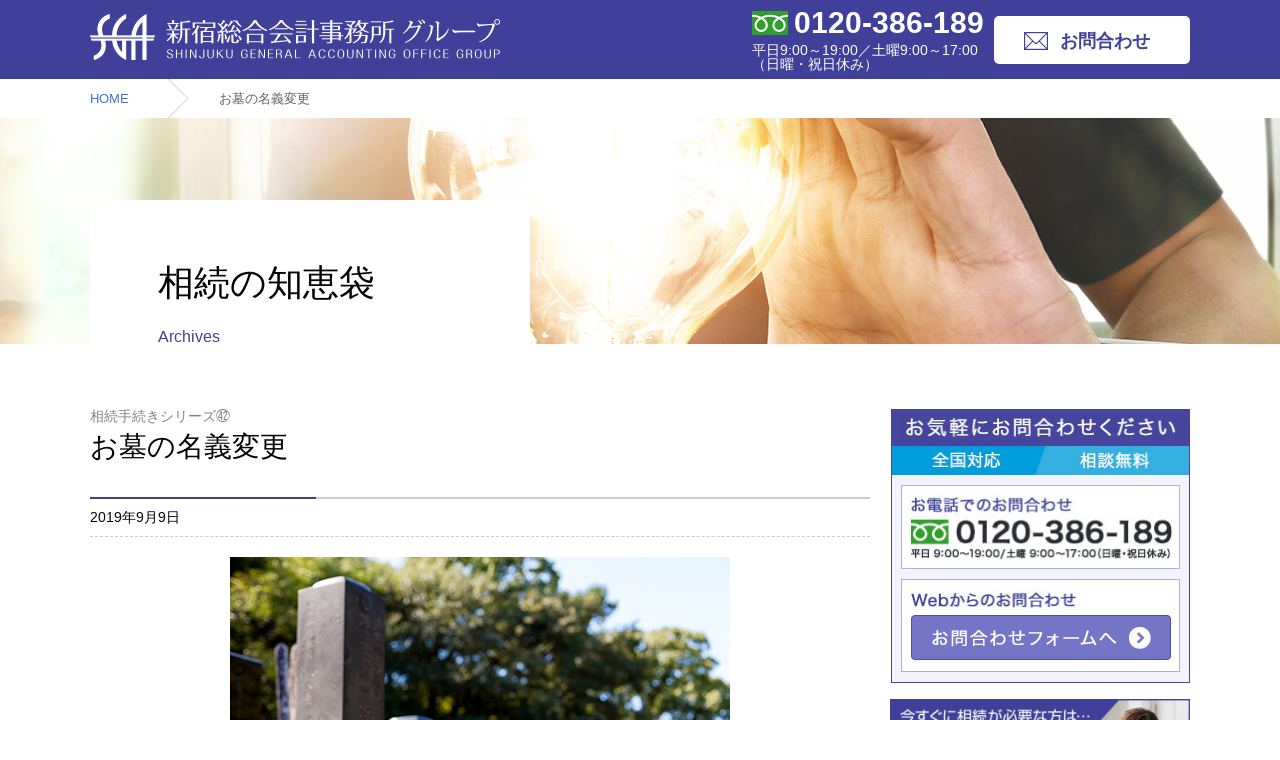

--- FILE ---
content_type: text/html; charset=UTF-8
request_url: https://www.s-g-a.co.jp/189/column/484/
body_size: 3959
content:
<!DOCTYPE html>
<html lang="ja"
	prefix="og: http://ogp.me/ns#" >
<head>
<meta charset="UTF-8">
<meta name="viewport" content="width=device-width, initial-scale=1, minimum-scale=1">
<title>お墓の名義変更 | 相続の知恵袋 | ワンパック相続 | 相続税に強い税理士にお任せ【新宿総合会計事務所】</title>

<!-- All in One SEO Pack 3.1 by Michael Torbert of Semper Fi Web Design[182,211] -->
<meta name="description"  content="お墓の名義人が死亡した場合、墓地の管理者に対して名義変更の手続きをする必要があります。手続きにおいては、概ね次の書類が必要となります。・名義変更届（墓所承継使用申請書、変更届出書）　名義変更の概要を所定の用紙に書いて提出します。" />

<link rel="canonical" href="https://www.s-g-a.co.jp/189/column/484/" />
<meta property="og:title" content="お墓の名義変更 | 相続の知恵袋 | ワンパック相続 | 相続税に強い税理士にお任せ【新宿総合会計事務所】" />
<meta property="og:type" content="article" />
<meta property="og:url" content="https://www.s-g-a.co.jp/189/column/484/" />
<meta property="og:image" content="https://www.s-g-a.co.jp/189/column/wp-content/uploads/2019/09/20190909.png" />
<meta property="og:site_name" content="相続の知恵袋" />
<meta property="og:description" content="お墓の名義人が死亡した場合、墓地の管理者に対して名義変更の手続きをする必要があります。手続きにおいては、概ね次の書類が必要となります。・名義変更届（墓所承継使用申請書、変更届出書）　名義変更の概要を所定の用紙に書いて提出します。" />
<meta property="article:published_time" content="2019-09-09T03:00:16Z" />
<meta property="article:modified_time" content="2019-10-30T05:13:32Z" />
<meta property="og:image:secure_url" content="https://www.s-g-a.co.jp/189/column/wp-content/uploads/2019/09/20190909.png" />
<meta name="twitter:card" content="summary" />
<meta name="twitter:title" content="お墓の名義変更 | 相続の知恵袋 | ワンパック相続 | 相続税に強い税理士にお任せ【新宿総合会計事務所】" />
<meta name="twitter:description" content="お墓の名義人が死亡した場合、墓地の管理者に対して名義変更の手続きをする必要があります。手続きにおいては、概ね次の書類が必要となります。・名義変更届（墓所承継使用申請書、変更届出書）　名義変更の概要を所定の用紙に書いて提出します。" />
<meta name="twitter:image" content="https://www.s-g-a.co.jp/189/column/wp-content/uploads/2019/09/20190909.png" />
<!-- All in One SEO Pack -->
<link rel='stylesheet' id='common-style-css'  href='https://www.s-g-a.co.jp/189/column/wp-content/themes/common/style.css?ver=1.1.4' type='text/css' media='all' />
<script type='text/javascript' src='//code.jquery.com/jquery-1.10.2.min.js?ver=1.10.2'></script>
<script type='text/javascript' src='https://www.s-g-a.co.jp/189/column/wp-content/themes/common/js/all.js'></script>
<link rel='prev' title='預金の名義変更・解約手続き　必要書類 ②《遺言書がない場合》' href='https://www.s-g-a.co.jp/189/column/482/' />
<link rel='next' title='相続税の延納の申請期限' href='https://www.s-g-a.co.jp/189/column/497/' />
<!-- Global site tag (gtag.js) - Google Analytics -->
<script async src="https://www.googletagmanager.com/gtag/js?id=UA-129777513-1"></script>
<script>
  window.dataLayer = window.dataLayer || [];
  function gtag(){dataLayer.push(arguments);}
  gtag('js', new Date());

  gtag('config', 'UA-129777513-1');
  gtag('config', 'UA-158375955-1');
</script>
</head>
<body class="post_blog">
	
<header id="header">
	<div class="inner cf">
		<div class="logo"><a href="https://www.s-g-a.co.jp/189/column/"><img src="https://www.s-g-a.co.jp/189/column/wp-content/themes/common/img/logo.png" alt="新宿総合会計事務所グループ"></a></div>
		<div id="h_link" class="cf">
			<a href="tel:0120386189" class="tel">
				<span class="num">0120-386-189</span>
				<span class="time">平日9:00～19:00／土曜9:00～17:00<br>（日曜・祝日休み）</span>
				<img src="https://www.s-g-a.co.jp/189/column/wp-content/themes/common/img/h_tel.png" alt="" class="sptab">
			</a>
			<a href="https://www.s-g-a.co.jp/contact/" target="_blank" class="mail cf">
				<img src="https://www.s-g-a.co.jp/189/column/wp-content/themes/common/img/h_mail_pc.png" alt="お問合わせ" class="pc">
				<img src="https://www.s-g-a.co.jp/189/column/wp-content/themes/common/img/h_mail_sp.png" alt="お問合わせ" class="sptab">
				<div class="txt">お問合わせ</div>
			</a>
		</div>
	</div>
</header>


<div id="breadcrumb"><div class="inner"><ul><li><a href="https://www.s-g-a.co.jp/189/column/" title="HOME">HOME</a></li><li><span title="お墓の名義変更">お墓の名義変更</span></li></ul></div></div><div id="subpage_main_title"><div class="inner cf"><div class="txt">相続の知恵袋<span class="eng">Archives</span></div></div></div>
<div id="container">
	<div class="inner">
<div class="post_wrap cf">
	<main class="left">
		<article>
			<header>
				<div class="post_series">相続手続きシリーズ㊷</div>				<h1 class="commontitle">お墓の名義変更</h1>				<div class="post_meta cf">
					<time class="date" datetime="2019-9-9">2019年9月9日</time>
				</div>
				<figure class="eyecatch"><img width="500" height="333" src="https://www.s-g-a.co.jp/189/column/wp-content/uploads/2019/09/20190909.png" class="attachment-full size-full wp-post-image" alt="" srcset="https://www.s-g-a.co.jp/189/column/wp-content/uploads/2019/09/20190909.png 500w, https://www.s-g-a.co.jp/189/column/wp-content/uploads/2019/09/20190909-300x200.png 300w" sizes="(max-width: 500px) 100vw, 500px" /></figure>			</header>
			<section class="post_content">
				<p>お墓の名義人が死亡した場合、墓地の管理者に対して名義変更の手続きをする必要があります。</p>
<p>手続きにおいては、概ね次の書類が必要となります。</p>
<p>&nbsp;</p>
<div>・<strong>名義変更届（墓所承継使用申請書、変更届出書）</strong></div>
<div>　名義変更の概要を所定の用紙に書いて提出します。</div>
<div>　霊園によっては公式サイトからPDF形式でダウンロードが可能です。</div>
<p>&nbsp;</p>
<div>・<strong>永代使用許可書（永代使用許可証、墓地使用承諾書）</strong></div>
<div>　お墓の使用権を取得した契約時に発行されている書類です。</div>
<div>　紛失した場合は再発行のため別途費用を請求されることもあります。</div>
<p>&nbsp;</p>
<div>・<strong>戸籍謄本</strong></div>
<div>　名義変更前の墓所名義人と申請者の続柄を確認する必要があるため、</div>
<div>　戸籍謄本（目安として発行後3か月以内のもの）の提出が必要です。</div>
<p>&nbsp;</p>
<div>・<strong>印鑑証明書</strong></div>
<div>　申請者の実印と一緒に、印鑑証明書（目安として発行後3か月以内のもの）も提出します。</div>
<p>&nbsp;</p>
<div>・<strong>遺言書</strong></div>
<div>　<span style="text-decoration: underline;">被相続人が生前に遺言書を作成しており、遺言書のなかでお墓を承継する者を指定している場合は、提出が必要です。</span></div>
<div>　お墓の承継者について遺言書に特別の記載がない場合や遺言書自体がない場合は、提出する必要はありません。</div>
<p>&nbsp;</p>
<p>必要になる書類は墓所によって異なりますので、墓地の管理者に問い合わせてみるとよいでしょう。</p>
			</section>
		</article>
	</main>
	<div class="right">
		<div class="side_box">
	<div class="lp_bnr contact pc">
		<img src="https://www.s-g-a.co.jp/189/column/wp-content/themes/common/img/side_contact_img01.jpg" alt="お気軽にお問合せください">
		<img src="https://www.s-g-a.co.jp/189/column/wp-content/themes/common/img/side_contact_img02.jpg" alt="全国対応 相談無料">
		<div class="bg">
			<img src="https://www.s-g-a.co.jp/189/column/wp-content/themes/common/img/side_tel01.jpg" alt="0120-386-189 平日9：00～19：00/土曜9：00～17：00 (日曜・祝日休み)" class="tel">
			<div class="form_btn">
				<img src="https://www.s-g-a.co.jp/189/column/wp-content/themes/common/img/side_contact.jpg" alt="Webからのお問合わせ">
				<a href="https://www.s-g-a.co.jp/contact/" target="_blank">
					<img src="https://www.s-g-a.co.jp/189/column/wp-content/themes/common/img/side_contact_btn.png" alt="お問合わせフォームへ" class="btn">
				</a>
			</div>
		</div>
	</div>
	<div class="lp_bnr contact sptab">
		<img src="https://www.s-g-a.co.jp/189/column/wp-content/themes/common/img/side_contact_img01_sp.jpg" alt="お気軽にお問合せください">
		<img src="https://www.s-g-a.co.jp/189/column/wp-content/themes/common/img/side_contact_img02_sp.jpg" alt="全国対応 相談無料">
		<div class="bg">
			<a href="tel:0120386189"><img src="https://www.s-g-a.co.jp/189/column/wp-content/themes/common/img/side_tel01_sp.jpg" alt="0120-386-189 平日9：00～19：00/土曜9：00～17：00 (日曜・祝日休み)" class="tel"></a>
			<div class="form_btn">
				<img src="https://www.s-g-a.co.jp/189/column/wp-content/themes/common/img/side_contact_sp.jpg" alt="Webからのお問合わせ">
				<a href="https://www.s-g-a.co.jp/contact/" target="_blank">
					<img src="https://www.s-g-a.co.jp/189/column/wp-content/themes/common/img/side_contact_btn_sp.png" alt="お問合わせフォームへ" class="btn">
				</a>
			</div>
		</div>
	</div>
	<div class="lp_bnr">
		<a href="https://www.s-g-a.co.jp/189/?ad=chie_189_pc" target="_blank"><img src="https://www.s-g-a.co.jp/189/column/wp-content/themes/common/img/189bnr.jpg" alt="今すぐに相談が必要な方は… 相続のお悩みならプロの専門チーム ワンパック相続 窓口ひとつでまるごとお任せ"></a>
	</div>
	<div class="lp_bnr">
		<a href="https://www.s-g-a.co.jp/ima/?ad=chie_ima_pc" target="_blank"><img src="https://www.s-g-a.co.jp/189/column/wp-content/themes/common/img/imasobnr.jpg" alt="相続の準備を始めたい方は… ワンパック相続対策 相続の不安をまるっと解消！ ～事前の対策で相続性は変わります～"></a>
	</div>
	<div class="lp_bnr">
		<a href="https://www.s-g-a.co.jp/michishirube/?ad=chie_michi_pc" target="_blank"><img src="https://www.s-g-a.co.jp/189/column/wp-content/themes/common/img/bnr_michishirube.jpg" alt="遺言書作成をお考えの方は… ワンパック遺言道しるべ 税理士が提供する遺言書作成サポート"></a>
	</div>
	<h3 class="tit">新着一覧</h3>
	<ul>
		<li><a href="https://www.s-g-a.co.jp/189/column/674/">生前贈与の計上漏れ</a></li><li><a href="https://www.s-g-a.co.jp/189/column/671/">相続対策としてのワンパック相続</a></li><li><a href="https://www.s-g-a.co.jp/189/column/668/">相続と譲渡</a></li><li><a href="https://www.s-g-a.co.jp/189/column/665/">会社への貸付金</a></li><li><a href="https://www.s-g-a.co.jp/189/column/660/">遺言書と、遺留分の減殺請求</a></li>	</ul>
	<h3 class="tit">カテゴリー</h3>
	<ul>
		<li><a href="https://www.s-g-a.co.jp/189/column/category/%e6%9c%aa%e5%88%86%e9%a1%9e/">未分類</a></li><li><a href="https://www.s-g-a.co.jp/189/column/category/inheritance_site/">相続の現場シリーズ</a></li><li><a href="https://www.s-g-a.co.jp/189/column/category/inheritance_procedure/">相続手続きシリーズ</a></li><li><a href="https://www.s-g-a.co.jp/189/column/category/inheritance_tax/">相続税シリーズ</a></li>	</ul>
</div>	</div>
</div>
	</div>
</div><!-- #container -->


<div id="pagetop" class="inner">
	<a href="#header"><img src="https://www.s-g-a.co.jp/189/column/wp-content/themes/common/img/pagetop.png" alt="PAGE TOP"><span>PAGE TOP</span></a>
</div>
<div id="company_info" class="inner">
	<a href="https://www.s-g-a.co.jp/company/" target="_blank">運営会社</a>
</div>
<div id="copy">
	<p class="inner">Copyright © 新宿で税理士を探すなら新宿総合会計事務所<br class="sp"> All Rights Reserved.</p>
</div>

</body>
</html>

--- FILE ---
content_type: text/css
request_url: https://www.s-g-a.co.jp/189/column/wp-content/themes/common/style.css?ver=1.1.4
body_size: 16499
content:
@charset "UTF-8";


/* =BreakPoint
--------------------------------------------------------------
pc & tab
@media ( min-width: 601px ){
}
pc
@media ( min-width: 961px ){
}
tab
@media ( min-width: 601px ) and ( max-width: 960px ) {
}
tab & sp
@media ( max-width: 960px ){
}
sp
@media ( max-width: 600px ){
}
--------------------------------------------------------------
*/

/* =Reset
-------------------------------------------------------------- */
html,body,div,span,applet,object,iframe,h1,h2,h3,h4,h5,h6,p,blockquote,pre,a,abbr,acronym,address,big,cite,code,del,dfn,em,img,ins,kbd,q,s,samp,small,strike,strong,sub,sup,tt,var,b,u,i,center,dl,dt,dd,ol,ul,li,fieldset,form,label,legend,table,caption,tbody,tfoot,thead,tr,th,td,article,aside,canvas,details,embed,figure,figcaption,footer,header,hgroup,menu,nav,output,ruby,section,summary,time,mark,audio,video{margin:0;padding:0;word-wrap:break-word;overflow-wrap:break-word;}
article,aside,details,figcaption,figure,footer,header,hgroup,menu,nav,section {display: block;}
table{border-collapse:collapse;border-spacing:0;}
fieldset,img{border:0;}
address,caption,cite,code,dfn,em,th,var{font-style:normal;font-weight:normal;}
li{list-style:none;}
caption,th{text-align:left;}
h1,h2,h3,h4,h5,h6{font-size:100%;font-weight:inherit;}
q:before,q:after{content:'';}
abbr,acronym{border:0;font-variant:normal;}
sup{vertical-align:super;}
sub{vertical-align:text-bottom;}
input,textarea,select,button{font-family:inherit;font-size:inherit;font-weight:inherit;}
input,textarea,select,button{*font-size:100%;}
legend{color:#000;}
img {vertical-align:top;}
input[type="radio"],input[type="checkbox"] {vertical-align: -2px;}
label {cursor: pointer;}


/* =Common
-------------------------------------------------------------- */
body {
	text-align: center;
	line-height: 1;
	-webkit-text-size-adjust: 100%;
}
@media ( min-width: 768px ){
	a, a img, input[type="submit"], input[type="reset"] {
		transition: opacity .3s, background-color .3s;
		opacity: 1;
	}
	a img:hover, input[type="submit"]:hover, input[type="reset"]:hover, button:hover {
		opacity: 0.7;
	}
}
img {
	max-width: 100%;
	height: auto;
}
input[type="submit"],input[type="reset"] {
	-webkit-appearance: none;
}

/* clearfix */
.cf:before, .cf:after {content:"";display:table;}
.cf:after {clear:both;}
.clr {clear: both;}

/* css */
.fl {float: left;}
.fr {float: right;}
.ta_l {text-align: left;}
.ta_c {text-align: center;}
.ta_r {text-align: right;}
.va_t {vertical-align: top;}
.va_b {vertical-align: bottom;}
.va_m {vertical-align: middle;}
.lh17 {line-height: 1.7;}
.lh20 {line-height: 2;}

/* font */
.red {color:#f00;}
.bold {font-weight: bold;}


/* =Styles 
-------------------------------------------------------------- */
body {
	font-family: 'Hiragino Kaku Gothic Pro', 'ヒラギノ角ゴ Pro W3', 'メイリオ', Meiryo, Osaka, 'MS PGothic', arial, helvetica, sans-serif;
	color: #000;
	background: #fff;
}
a {
	text-decoration: none;
	color: #484848;
}
@media ( min-width: 601px ){
	body {
		font-size: 14px;
	}
	a:hover {
		text-decoration: underline;
	}
	.sp {
		display: none;
	}
	.inner {
		max-width: 1100px;
		margin: 0 auto;
		padding: 0 20px;
	}
}
@media ( min-width: 961px ){
	.sptab {
		display: none;
	}
}
@media ( max-width: 960px ){
	.pc {
		display: none;
	}
}
@media ( max-width: 600px ){
	body {
		font-size: 4vw;
	}
	.pctab {
		display: none;
	}
	.inner {
		padding: 0 4.4vw;
	}
}


/* header */
#header {
	color: #fff;
	background: #40409a;
}
#header .logo {
	float: left;
}
#header .logo a {
	display: block;
}
#header #h_link {
	float: right;
}
#header #h_link a {
	float: left;
	display: block;
}
@media ( min-width: 601px ){
	#header {
		padding: 8px 0;
	}
	#header .logo {
		padding: 6px 0 0;
	}
	#header #h_link a:hover {
		text-decoration: none;
		opacity: 0.7;
	}
	#header #h_link a.tel {
		color: #fff;
		text-align: left;
	}
	#header #h_link a.tel span{
		display: block;
	}
	#header #h_link a.tel span.num{
		font-size: 30px;
		font-weight: bold;
		background: url(img/icon_tel.png) no-repeat 0 center;
		background-size: 36px auto;
		padding: 0 0 0 42px;
	}	
	#header #h_link a.tel span.time {
		padding: 5px 0 0;
	}	
}
@media ( min-width: 961px ){
	#header .logo {
		width: 410px;
	}
	#header .logo img {
		width: 100%;
	}
	#header #h_link a.mail {
		padding: 16px 40px 14px 30px;
		font-size: 18px;
		font-weight: bold;
		color: #40409a;
		background: #fff;
		border-radius: 5px;
		margin: 8px 0 0 10px;
	}
	#header #h_link a.mail img {
		float: left;
		margin: 0 12px 0 0;
	}
	#header #h_link a.mail .txt {
		float: left;
	}
}
@media ( min-width: 601px ) and ( max-width: 960px ) {
	#header {
		padding: 18px 0;
	}
	#header .logo {
		height: 38px;
		padding: 0;
	}
	#header .logo img {
		height: 38px;
	}
	#header #h_link a img {
		height: 38px;
		margin: 0 0 0 15px;
	}
}
@media ( max-width: 960px ){
	#header #h_link a.tel span {
		display: none;
	}
	#header #h_link a.mail .txt {
		display: none;
	}
}
@media ( max-width: 600px ){
	#header {
		padding: 3vw 0 2.8333vw;
	}
	#header .logo {
		width: 54.6667vw;
	}
	#header #h_link a {
		margin: 0 0 0 2.66vw;
	}
	#header #h_link a img {
		width: 6.9333vw;
	}
}


/* menu */
@media ( min-width: 961px ){
	#menu {
		padding: 18px 0 15px;
		border-bottom: 2px #40409a solid;
	}
	#menu ul {
		width: 100%;
		border-left: 1px #595959 dotted;
	}
	#menu li {
		float: left;
		width: calc(20% - 1px);
		border-right: 1px #595959 dotted;
	}
	#menu li a {
		display: block;
		margin: 0 10px;
		padding: 10px 0;
		font-size: 17px;
		color: #000;
		border-radius: 4px;
	}
	#menu li a:hover {
		text-decoration: none;
		background: #e3e3f0;
	}
	#menu li a span {
		display: block;
		padding: 9px 0 0;
		font-size: 11px;
		color: #40409a;
	}
	#menu_shadow,
	#menu_close {
		display: none;
	}
}
@media ( max-width: 960px ){
	#menu {
		position: fixed;
		top: 0;
		bottom: 0;
		right: 0;
		z-index: 1600;
		transition: transform .2s ease-in-out;
		transform: translateX(100%);
		cursor: pointer;
		overflow: hidden;
	}
	#menu.nav_open {
		transform: translate(0);
		overflow: visible;
	}
	#menu .inner {
		height: 100%;
		padding: 0;
	}
	#menu ul {
		position: relative;
		width: 100%;
		height: 100%;
		background: #fff;
		overflow-y: auto;
		-webkit-overflow-scrolling: touch;
	}
	#menu li {
		border-bottom: 1px #a9a9a9 solid;
	}
	#menu li a {
		display: block;
		padding: 0.8em 0 0.8em 1em;
		text-align: left;
		color: #000;
	}
	#menu li a::before {
		display: inline-block;
		content: '';
		width: 0.617em;
		height: 1em;
		margin: 0 0.6em 0 0;
		vertical-align: top;
		background: url(img/icon_29x47_sp.png) no-repeat 0 0;
		background-size: 100%;
	}
	#menu li a span {
		display: none;
	}
	#menu_close {
		position: absolute;
		width: 7%;
		top: 0;
		left: 0;
		transform: translateX(-162%);
	}
	#menu_shadow {
		position: fixed;
		width: 100%;
		top: 0;
		bottom: 0;
		left: 0;
		z-index: 1500;
		visibility: hidden;
		cursor: pointer;
		transition: visibility .2s ease-in-out;
	}
	#menu_shadow.nav_open {
		background: rgba(0,0,0,0.65);
		visibility: visible;
	}
}
@media ( min-width: 601px ) and ( max-width: 960px ) {
	#menu {
		width: 100%;
		max-width: 500px;
		font-size: 24px;
	}
	#menu li a:hover {
		text-decoration: none;
	}
	#menu_close {
		padding: 18px 0 0;
	}
}
@media ( max-width: 600px ){
	#menu {
		width: 86%;
		font-size: 5vw;
	}
	#menu_close {
		padding: 3vw 0 0;
	}
}

/* bnr */
#f_bnr a {
	display: block;
}
@media ( min-width: 601px ){
	#f_bnr {
		padding-top: 44px;
		padding-bottom: 44px;
	}
	#f_bnr a {
		width: 48%;
	}
}
@media ( max-width: 600px ){
	#f_bnr {
		padding-top: 5vw;
		padding-bottom: 5vw;
	}
	#f_bnr a {
		float: none;
		margin: 0 0 5vw;
	}
	#f_bnr a:last-child {
		margin: 0;
	}
}

/* pagetop */
#pagetop a {
	display: inline-block;
	margin: 0 auto;
}
#pagetop a span {
	display: block;
	padding: 1em 0 0;
	font-weight: bold;
	color: #9e9e9e;
}
@media ( min-width: 601px ){
	#pagetop {
		margin: 44px auto;
	}
	#pagetop a span {
		font-size: 11px;
	}
	#pagetop a:hover {
		text-decoration: none;
		opacity: 0.7;
	}
	#pagetop a img {
		width: 44px;
	}
	#pagetop a:hover img {
		opacity: 1;
	}
}
@media ( max-width: 600px ){
	#pagetop {
		margin: 5vw auto 8vw;
	}
	#pagetop a span {
		font-size: 3vw;
	}
	#pagetop a img {
		width: 12.1333vw;
	}
}

/* company_info */
#company_info {
	margin: 0 auto 44px;
}
#company_info a {
	display: inline-block;
	font-size: 15px;
	font-weight: bold;
	color: #434343;
}
#company_info a:hover {
	text-decoration: underline;
}
@media ( max-width: 600px ){
	#company_info {
		margin: 0 0 8vw;
	}
	#company_info a {
		font-size: 4vw;
	}
}

/* footer */
#footer li {
	padding: 0 0 1em;
	text-align: left;
	line-height: 1.7;
}
#footer .cld li {
	padding: 0;
}
#footer a {
	font-weight: bold;
	color: #434343;
}
#footer .cld a {
	font-weight: normal;
	color: #6b6b6b;
}
#footer .cld a::before {
	content: '・';
}
@media ( min-width: 601px ){
	#footer {
		margin: 44px auto;
	}
}
@media ( min-width: 961px ){
	#footer .wrap {
		display: table;
		width: 100%;
		font-size: 15px;
	}
	#footer .prt {
		display: table-cell;
		padding: 0 2em 0 0;
	}
	#footer .prt:last-child {
		padding: 0;
	}
	#footer .cld a {
		font-size: 14px;
	}
}
@media ( min-width: 601px ) and ( max-width: 960px ) {
	#footer .prt {
		float: left;
		width: 32%;
		padding: 0 0 0 2%;
	}
	#footer .prt:nth-child(3n+1) {
		padding: 0;
		clear: both;
	}
}
@media ( max-width: 600px ){
	#footer {
		margin: 5vw auto;
	}
	#footer .prt {
		float: right;
		width: 48%;
	}
	#footer .prt:nth-child(2n+1) {
		float: left;
		clear: both;
	}

}

/* copy */
#copy {
	padding: 2.5em 0;
	line-height: 1.5;
	color: #40409a;
	border-top: 1px #40409a solid;
}
@media ( min-width: 601px ){
	#copy {
		font-size: 11px;
	}
}
@media ( max-width: 600px ){
	#copy {
		font-size: 3.0667vw;
	}
}


@media ( min-width: 601px ){
	#container {
		padding: 0 0 50px;
	}
}
@media ( max-width: 600px ){
	#container {
		padding: 0 0 4vw;
	}
}


/* =Top 
-------------------------------------------------------------- */
/* fv */
#fv {
	overflow: hidden;
}
#fv .swiper-container {
	max-width: 1100px;
	overflow: visible;
}
#fv img {
	width: 100%;
}
#fv .btn-prev,
#fv .btn-next {
	position: absolute;
	width: 100%;
	height: 100%;
	top: 0;
	background: rgba(0,0,0,.5);
	z-index: 11;
	cursor: pointer;
}
#fv .btn-prev {
	left: 0;
	transform: translateX(-100%);
}
#fv .btn-next {
	right: 0;
	transform: translateX(100%);
}
#fv .btn-prev::before,
#fv .btn-next::before {
	position: absolute;
	display: block;
	content: '';
	width: 54px;
	height: 83px;
	top: 50%;
	transform: translateY(-50%);
}
#fv .btn-prev::before {
	right: 31px;
	background: url(img/fv_prev.png) no-repeat 0 0;
}
#fv .btn-next::before {
	left: 31px;
	background: url(img/fv_next.png) no-repeat 0 0;
}
#fv .swiper-pagination-bullet {
	background: #9a9a9a;
	opacity: 1;
}
#fv .swiper-pagination-bullet-active {
	background: #40409a;
}
@media ( min-width: 601px ){
	#fv .swiper-container-horizontal > .swiper-pagination-bullets{
		bottom: 22px;
	}
	#fv .swiper-pagination-bullet {
		width: 10px;
		height: 10px;
	}
}
@media ( max-width: 600px ){
	#fv .swiper-container-horizontal > .swiper-pagination-bullets{
		bottom: 3.3333vw;
	}
	#fv .swiper-pagination-bullet {
		width: 2.5333vw;
		height: 2.5333vw;
	}
	#fv .swiper-container-horizontal > .swiper-pagination-bullets .swiper-pagination-bullet {
		margin: 0 1vw;
	}
}


/* Seminar Information */
.t_info .title {
	position: relative;
	padding: 0 0 0.75em;
	text-align: left;
	border-bottom: 2px #cbcbcb solid;
}
.t_info .title span {
	display: inline-block;
	padding: 0.6em 0 0;
	font-size: 65%;
	color: #8f8f8f;
}
.t_info .title::after {
	position: absolute;
	display: block;
	content: '';
	height: 2px;
	bottom: -2px;
	background: #40409a;
}
#t_seminar {
	background: #e3e3f0;
}
.t_info li {
	text-align: left;
}
.t_info li span.date {
	display: block;
	color: #4072d7;
}
.t_info li a {
	display: block;
}
.t_info .more {
	display: block;
	color: #40409a;
}
@media ( min-width: 601px ){
	.t_info .title {
		margin: 0 0 1em;
		font-size: 20px;
	}
	.t_info .title::after {
		width: 159px;
	}
	.t_info .title span {
		margin: 0 0 0 1em;
	}
	#t_seminar {
		padding: 47px 0;
	}
	#t_seminar li {
		position: relative;
		margin: 0 0 1.5em;
		padding: 0 0 0 8.1em;
		text-align: left;
		background: url(img/icon_4x7_pc.png) no-repeat 0 center;
	}
	#t_seminar li:last-child {
		margin: 0;
	}
	#t_seminar li span.date {
		position: absolute;
		width: 6.5em;
		top: 0;
		left: 1.6em;
	}
	#t_seminar li a {
		display: block;
		text-overflow: ellipsis;
		white-space: nowrap;
		overflow: hidden;
	}
	#t_information {
		padding: 40px 0;
	}
	#t_information .left {
		float: left;
		width: 45%;
	}
	#t_information .right {
		float: right;
		width: 45%;
	}
	#t_information li {
		margin: 1.5em 0 0;
	}
	#t_information li span.date {
		padding: 0 0 0.6em;
	}
	#t_information li a {
		padding: 0 0 0 0.8em;
		line-height: 1.4;
		background: url(img/icon_4x7_pc.png) no-repeat 0 0.45em;
	}
	.t_info .more {
		position: absolute;
		padding: 0 0 0 1em;
		right: 0;
		top: 0.5em;
		background: url(img/icon_4x7_pc.png) no-repeat 0 center;
	}
	#t_seminar .more {
		right: 20px;
	}
	#t_seminar .inner,
	#t_information .left,
	#t_information .right {
		position: relative;
	}
}
@media ( min-width: 961px ){
	#t_seminar .title {
		position: absolute;
		width: 200px;
		padding: 0;
		top: 50%;
		left: 20px;
		border-bottom: none;
		transform: translateY(-50%);
	}
	#t_seminar .title::after {
		display: none;
	}
	#t_seminar .title span{
		display: block;
		margin: 0;
	}
	#t_seminar ul {
		padding: 0 70px 0 200px;
	}
	#t_seminar .more {
		top: auto;
		bottom: 0;
	}
}
@media ( max-width: 600px ){
	.t_info .title {
		font-size: 5.8667vw;
	}
	.t_info .title::after {
		width: 26.9333vw;
	}
	.t_info .title span {
		float: right;
	}
	#t_seminar {
		padding: 10.6667vw 0;
	}
	#t_information .left,
	#t_information .right {
		margin: 10.6667vw 0;
	}
	.t_info li {
		padding: 0.8em 0;
		line-height: 1.5;
		border-bottom: 1px #40409a solid;
	}
	.t_info li:last-child {
		border-bottom: none;
	}
	.t_info .more {
		width: 72%;
		margin: 0.5em auto 0;
		padding: 0.8em 1em; 
		font-size: 4.667vw;
		border: 1px #40409a solid;
		border-radius: 0.3em;
	}
}

/* Services */
.t_section .title {
	margin: 0 0 1em;
}
.t_section .title span {
	display: block;
	padding: 0.6em 0 0;	
	font-size: 65%;
	color: #8f8f8f;
}
.t_section a:hover {
	text-decoration: none;
}
#t_service {
	background: #e7e7e7;
}
#t_service .box a,
#t_network .box a,
#t_service .box span,
#t_network .box span {
	display: block;
}
#t_service .box .img {
	position: relative;
	height: 0;
	padding: 51.428% 0 0;
	background: #fff;
	overflow: hidden;
}
#t_service .box .img img {
	position: absolute;
	width: 100%;
	top: 0;
	left: 0;
}
#t_service .box .txt {
	background: #fff;
}
#t_service .box .txt p {
	margin: 0 0 0.8em;
	line-height: 1.4;
}
#t_service .box .txt .logo_img {
	position: relative;
	display: block;
	height: 0;
	margin: 0 auto;
	overflow: hidden;
}
#t_service .box .txt .logo_img img {
	position: absolute;
	width: 100%;
	top: 50%;
	left: 50%;
	transform: translate(-50%,-50%);
}
#t_network .box a,
#t_network .box .in {
	position: relative;
	height: 0;
	overflow: hidden;
	border: 1px #cacaca solid;
}
#t_network .box a div,
#t_network .box .in div {
	position: absolute;
	width: 100%;
	top: 50%;
	left: 50%;
	box-sizing: border-box;
	transform: translate(-50%,-50%);
}
#t_network .box a img,
#t_network .box .in img {
	width: 100%;
}
@media ( min-width: 601px ){
	.t_section {
		padding: 50px 0;
	}
	.t_section .title {
		font-size: 25px;
	}
	#t_service .box,
	#t_network .box {
		margin: 0 0 25px;
	}
	#t_service .box .txt {
		padding: 20px;
	}
	#t_service .box .txt .logo_img {
		width: 87%;
		padding: 28% 0 0;
	}
	#t_network .box p {
		margin: 1.2em 0 0;
	}
	#t_service .box a:hover {
		opacity: 0.8;
	}
	#t_service .box a:hover img {
		opacity: 1;
	}
	#t_network .box a,
	#t_network .box .in {
		padding: 33.9% 0 0;
	}
	#t_network .box a div,
	#t_network .box .in div {
		padding: 0 10.3%;
	}
}
@media ( min-width: 961px ){
	#t_service .wrap,
	#t_network .wrap {
		margin: 0 -12.5px;
	}
	#t_service .box,
	#t_network .box {
		float: left;
		width: 33.3333%;
	}
	#t_service .box .box_in,
	#t_network .box .box_in {
		padding: 0 12.5px;
	}
	#t_service .box:nth-child(3n+1) {
		clear: both;
	}
}
@media ( max-width: 960px ){
	#t_service .box,
	#t_network .box {
		float: right;
		width: 48%;
	}
	#t_service .box:nth-child(2n+1),
	#t_network .box:nth-child(2n+1) {
		float: left;
		clear: both;
	}
}
@media ( max-width: 600px ){
	.t_section {
		padding: 10.6667vw 0;
	}
	.t_section .title {
		font-size: 5.8667vw;
	}
	#t_service .box,
	#t_network .box {
		margin: 0 0 3.2vw;
	}
	#t_service .box .txt {
		padding: 1em 0.8em;
	}
	#t_service .box .txt p {
		font-size: 3.2vw;
	}
	#t_service .box .txt .logo_img {
		width: auto;
		padding: 31% 0 0;
	}
	#t_network .box a,
	#t_network .box .in {
		padding: 48.318% 0 0;
	}
	#t_network .box p {
		display: none;
	}
	#t_network .box a div,
	#t_network .box .in div {
		padding: 0 5%;
	}
}

/* Column */
#t_column .title {
	color: #fff;
}
#t_column .title span {
	color: #c8c8c8;
}
#t_column .c_box a {
	display: block;
	background: #fff;
}
#t_column .c_box .meta {
	padding: 0 0 0.7857em;
}
#t_column .c_box .meta span.date {
	float: left;
	display: block;
	line-height: calc(1.5em + 2px);
}
#t_column .c_box .meta span.vol {
	float: right;
	display: block;
	padding: 0.2857em;
	border: 1px #000 solid;
}
#t_column .c_box .img {
	position: relative;
	padding: 60.8696% 0 0;
	overflow: hidden;
}
#t_column .c_box .img img {
	position: absolute;
	width: 100%;
	top: 50%;
	left: 50%;
	transform: translate(-50%,-50%);
}
#t_column .c_box p {
	text-align: left;
	font-size: 116%;
	line-height: 1.3;
	color: #40409a;
}
#t_column .more {
	display: block;
	width: 72%;
	margin: 0 auto;
	padding: 0.8em 1em; 
	color: #fff;
	border: 1px #fff solid;
	border-radius: 0.3em;
}
@media ( min-width: 601px ){
	#t_column {
		background: url(img/t_column_bg_pc.jpg) no-repeat center top;
		background-size: cover;
	}
	#t_column .c_box a {
		padding: 0.8571em;
	}
	#t_column .c_box a:hover {
		opacity: 0.8;
	}
	#t_column .c_box a:hover img {
		opacity: 1;
	}
	#t_column .c_box p {
		padding: 0.7em 0 0;
	}
	#t_column .more {
		max-width: 200px;
		margin: 28px auto 0;
	}
	#t_column .more:hover {
		background: rgba(255,255,255,.3);
	}
}
@media ( min-width: 961px ){
	#t_column .wrap {
		margin: 0 -13px;
	}
	#t_column .c_box {
		float: left;
		width: 25%;
	}
	#t_column .c_box_in {
		padding: 0 13px;
	}
}
@media ( min-width: 601px ) and ( max-width: 960px ) {
	#t_column .c_box {
		margin: 0 0 25px;
	}
}
@media ( max-width: 960px ){
	#t_column .c_box {
		float: right;
		width: 48%;
	}
	#t_column .c_box:nth-child(2n+1) {
		float: left;
		clear: both;
	}
}
@media ( max-width: 600px ){
	#t_column {
		background: url(img/t_column_bg_sp.jpg) no-repeat center top;
		background-size: cover;
	}
	#t_column .c_box {
		margin: 0 0 3.2vw;
	}
	#t_column .c_box p {
		padding: 0.5em 0 0;
	}
	#t_column .c_box a {
		font-size: 80%;
		padding: 0.7em 0.4em;
	}
	#t_column .c_box .meta span.date {
		line-height: calc(1.5em + 2px);
	}
	#t_column .c_box .meta span.vol {
		padding: 0.2em 0.2857em;
	}
	#t_column .more {
		width: 72%;
		font-size: 4.667vw;
	}
}

/* =subpage Common
-------------------------------------------------------------- */
/* breadcrumb */
#breadcrumb {
	color: #616161;
}
#breadcrumb .inner {
	overflow: hidden;
}
#breadcrumb ul {
	display: table;
	max-width: 100%;
	text-align: left;
}
#breadcrumb li {
	display: table-cell;
	vertical-align: middle;
	overflow: hidden;
	position: relative;
}
#breadcrumb li:last-child {
	padding-right: 0;
}
#breadcrumb li:after {
	content: '';
	position: absolute;
	top: 0;
	bottom: 0;
	margin: auto;
	display: block;
	border-top: solid 1px #cecee5;
	border-right: solid 1px #cecee5;
	-webkit-transform: rotate(45deg);
	transform: rotate(45deg);
}
#breadcrumb li:last-child:after {
	display: none;
}
#breadcrumb li a,
#breadcrumb li span {
	display: block;
	text-overflow: ellipsis;
	white-space: nowrap;
	overflow: hidden;
}
#breadcrumb li:first-child a,
#breadcrumb li:first-child span {
	padding-left: 0;
}
#breadcrumb li:last-child a,
#breadcrumb li:last-child span {
	max-width: none;
}
#breadcrumb li a {
	color: #4072d7;
}
#breadcrumb li a span,
#breadcrumb li span span {
	display: inline;
	max-width: none;
	padding: 0;
}
@media ( min-width: 601px ){
	#breadcrumb {
		font-size: 13px;
	}
	#breadcrumb li {
		padding: 0 22px 0 0;
	}
	#breadcrumb li:after {
		right: 7px;
		width: 30px;
		height: 30px;
	}
	#breadcrumb li a,
	#breadcrumb li span {
		max-width: 180px;
		padding: 1em 2.923em 1em 2.3em;
	}
}
@media ( max-width: 600px ){
	#breadcrumb {
		font-size: 2.6667vw;
	}
	#breadcrumb li {
		padding: 0 4.2vw 0 0;
	}
	#breadcrumb li:after {
		right: 1.86vw;
		width: 8vw;
		height: 8vw;
	}
	#breadcrumb li a,
	#breadcrumb li span {
		max-width: 5em;
		padding: 1em;
	}
}


/* subpage_main_title */
#subpage_main_title {
	background-repeat: no-repeat;
	background-position: center top;
	background-size: cover;
}
.page_corp #subpage_main_title {
	background-image: url(img/subpage_main_title_corp.jpg);
}
.page_corp_company #subpage_main_title {
	background-image: url(img/subpage_main_title_corp_company.jpg);
}
.page_corp_public #subpage_main_title {
	background-image: url(img/subpage_main_title_corp_public.jpg);
}
.page_corp_medical #subpage_main_title {
	background-image: url(img/subpage_main_title_corp_medical.jpg);
}
.page_person #subpage_main_title {
	background-image: url(img/subpage_main_title_person.jpg);
}
.page_group #subpage_main_title {
	background-image: url(img/subpage_main_title_group.jpg);
}
.page_company #subpage_main_title {
	background-image: url(img/subpage_main_title_company.jpg);
}
.page_recruit #subpage_main_title {
	background-image: url(img/subpage_main_title_recruit.jpg);
}
.page_contact #subpage_main_title {
	background-image: url(img/subpage_main_title_contact.jpg);
}
.page_privacy #subpage_main_title {
	background-image: url(img/subpage_main_title_privacy.jpg);
}
.post_seminar #subpage_main_title {
	background-image: url(img/subpage_main_title_seminar.jpg);
}
.post_info #subpage_main_title {
	background-image: url(img/subpage_main_title_post_info.jpg);
}
.post_press #subpage_main_title {
	background-image: url(img/subpage_main_title_press.jpg);
}
.post_column #subpage_main_title {
	background-image: url(img/subpage_main_title_post_column.jpg);
}
.post_blog #subpage_main_title {
	background-image: url(img/subpage_main_title_post_blog.jpg);
}
.post_bblog #subpage_main_title {
	background: #e1e6e9;
}
.post_bblog #subpage_main_title .inner{
	background: url(img/subpage_main_title_bblog.png) no-repeat right;
	background-size: auto 170%;
}
.is_404 #subpage_main_title {
	background-image: url(img/subpage_main_title_404.jpg);
}
@media(max-width: 600px){
	.post_bblog #subpage_main_title .inner{
		background: url(img/subpage_main_title_bblog.png) no-repeat right;
		background-size: auto 50vw;
	}
}
@media(max-width: 960px) and (min-width: 601px){
	#subpage_main_title{
		background: #e1e6e9;
	}
}
#subpage_main_title .txt {
	float: left;
	max-width: 80%;
	text-align: left;
	color: #000;
	background: #fff;
	box-sizing: border-box;
}
#subpage_main_title .txt .eng {
	display: block;
	color: #40409a;
	font-size: 44%;
	margin: 1.8em 0 0;
}
@media ( min-width: 601px ){
	#subpage_main_title .inner {
		padding-top: 82px;
	}
	#subpage_main_title .txt {
		min-width: 40%;
		padding: 1.8em 2.6em 0 1.9em;
		left: 20px;
	}
}
@media ( min-width: 961px ){
	#subpage_main_title {
		margin: 0 0 65px;
	}
	#subpage_main_title .txt {
		font-size: 36px;
	}
}
@media ( min-width: 601px ) and ( max-width: 960px ) {
	#subpage_main_title {
		margin: 0 0 45px;
	}
	#subpage_main_title .txt {
		font-size: 26px;
	}
}
@media ( max-width: 600px ){
	#subpage_main_title {
		margin: 0 0 5.6vw;
	}
	#subpage_main_title .inner {
		padding-top: 11vw;
	}
	#subpage_main_title .txt {
		min-width: 60%;
		padding: 1em 2em 0 1em;
		font-size: 5vw;
	}
}

/* cat_title */
.cat_title {
	margin: 0 0 1em;
	padding: 0.83em 0;
	text-align: left;
}
@media ( min-width: 601px ){
	.cat_title {
		font-size: 24px;
	}
}
@media ( max-width: 600px ){
	.cat_title {
		font-size: 5vw;
	}
}


/* page_link */
#page_link li a {
	display: block;
	padding: 0.5em 1em 0.5em 1.25em;
	text-align: left;
	color: #000;
	background: url(img/icon_7x4_pc.png) no-repeat left center;
	background-size: auto 0.25em;
}
@media ( min-width: 601px ){
	#page_link li a:hover {
		text-decoration: underline;
	}
}
@media ( min-width: 961px ){
	#page_link {
		margin: 0 0 65px;
	}
	#page_link li {
		display: inline-block;
		font-size: 16px;
		margin: 0 45px;
		vertical-align: middle;
	}
}
@media ( min-width: 601px ) and ( max-width: 960px ) {
	#page_link {
		margin: 0 0 45px;
	}
	#page_link li {
		float: left;
		margin: 0 20px 0 0;
	}
}
@media ( max-width: 600px ){
	#page_link {
		margin: 0 0 4.6vw;
	}
	#page_link li {
		float: left;
		min-width: 50%;
		font-size: 3vw;
	}
}
/* subpage_service */
#subpage_service {
	padding: 44px 0;
	background: #e7e7e7;
}
#subpage_service .box a,
#subpage_service .box span {
	display: block;
}
#subpage_service .box .img {
	position: relative;
	height: 0;
	padding: 51.428% 0 0;
	background: #fff;
	overflow: hidden;
}
#subpage_service .box .img img {
	position: absolute;
	width: 100%;
	top: 0;
	left: 0;
}
#subpage_service .box .txt {
	background: #fff;
}
#subpage_service .box .txt p {
	margin: 0 0 0.8em;
	line-height: 1.4;
}
#subpage_service .box .txt .logo_img {
	position: relative;
	display: block;
	height: 0;
	margin: 0 auto;
	overflow: hidden;
}
#subpage_service .box .txt .logo_img img {
	position: absolute;
	width: 100%;
	top: 50%;
	left: 50%;
	transform: translate(-50%,-50%);
}
@media ( min-width: 601px ){
	#subpage_service .box .txt {
		padding: 20px;
	}
	#subpage_service .box .txt .logo_img {
		width: 87%;
		padding: 28% 0 0;
	}
	#subpage_service .box a:hover {
		text-decoration: none;
		opacity: 0.8;
	}
	#subpage_service .box a:hover img {
		opacity: 1;
	}
}
@media ( min-width: 961px ){
	#subpage_service .wrap {
		margin: 0 -12.5px;
	}
	#subpage_service .box {
		float: left;
		width: 25%;
	}
	#subpage_service .box .box_in {
		padding: 0 12.5px;
	}
}
@media ( max-width: 960px ){
	#subpage_service {
		padding: 44px 0 24px;
	}
	#subpage_service .box {
		float: right;
		width: 48%;
		margin: 0 0 20px;
	}
	#subpage_service .box:nth-child(2n+1) {
		float: left;
		clear: both;
	}
}
@media ( max-width: 600px ){
	#subpage_service .box {
		margin: 0 0 3.2vw;
	}
	#subpage_service .box .txt {
		padding: 1em 0.8em;
	}
	#subpage_service .box .txt p {
		font-size: 3.2vw;
	}
	#subpage_service .box .txt .logo_img {
		width: auto;
		padding: 31% 0 0;
	}
}
/* =subpage Common
-------------------------------------------------------------- */
.commontitle {
	text-align: left;
	padding: 0 0 1.1em;
	position: relative;
	line-height: 1.4;
}
.commontitle:after {
	content: '';
	width: 29%;
	background: #40409a;
	position: absolute;
	left: 0;
}
@media ( min-width: 601px ){
	.commontitle {
		font-size: 28px;
		border-bottom: #cbcbcb 2px solid;
	}
	.commontitle:after {
		height: 2px;
		bottom: -2px;
	}
}
@media ( max-width: 600px ){
	.commontitle {
		font-size: 4.4vw;
		border-bottom: #cbcbcb 0.53vw solid;
	}
	.commontitle:after {
		height: 0.53vw;
		bottom: -0.53vw;
	}
}

/* =page_company
-------------------------------------------------------------- */
.page_company .sec01 .message .txt {
	text-align: left;
	line-height: 2.35;
}
.page_company .sec01 .message .sign {
	line-height: 1.7;
	text-align: left;
}
.page_company .sec01 .messagedt .box {
	background: #e3e3f0;
	text-align: left;
	box-sizing: border-box;
}
.page_company .sec01 .messagedt .box .dttit {
	color: #40409a;
}
.page_company .sec01 .messagedt .box .txtarea {
	line-height: 1.5;
}
.page_company .sec01 .messagedt .box .txtarea dl {
	display: table;
}
.page_company .sec01 .messagedt .box .txtarea dl dt , .page_company .sec01 .messagedt .box .txtarea dl dd {
	display: table-cell;
	vertical-align: middle;
	padding: 0.2em 0;
}
.page_company .tablewrap dl {
	text-align: left;
	width: 100%;
}
.page_company .tablewrap dl dt {
	color: #40409a;
}
.page_company .tablewrap dl dt , .page_company .tablewrap dl dd {
	line-height: 1.8;
	letter-spacing: 0.05em;
}
.page_company .tablewrap dl dd p {
	position: relative;
}
.page_company .tablewrap dl dd p .mon {
	color: #4072d7;
}
.page_company .sec02 .btnarea {
	text-align: right;
}
.page_company .sec02 .btnarea a {
	display: inline-block;
	text-align: center;
	box-sizing: border-box;
	color: #4072d7;
}
.page_company .sec04 .maparea iframe {
	width: 100%;
}
.page_company .sec04 .maparea .morelink a {
	color: #40409a;
}
@media ( min-width: 601px ){
	.page_company .lead_message {
		padding: 10px 15px;
		margin: 0 0 70px;
	}
	.page_company .sec01 {
		margin: 0 0 90px;
	}
	.page_company .sec01 .commontitle {
		margin: 0 0 55px;
	}
	.page_company .sec02 {
		margin: 0 0 60px;
	}
	.page_company .sec02 .commontitle {
		margin: 0 0 30px;
	}
	.page_company .sec03 {
		margin: 0 0 85px;
	}
	.page_company .sec03 .commontitle {
		margin: 0 0 30px;
	}
	.page_company .sec04 {
		margin: 0 0 115px;
	}
	.page_company .sec04 .commontitle {
		margin: 0 0 60px;
	}
	.page_company .sec01 .message {
		margin: 0 0 60px;
	}
	.page_company .sec01 .message .txt {
		font-size: 17px;
		margin: 0 0 30px;
	}
	.page_company .sec01 .message .imgbox {
		float: right;
		margin: 0 0 20px 20px;
	}
	.page_company .sec01 .message .sign {
		margin: -15px 0 0;
		font-size: 14px;
	}
	.page_company .sec01 .messagedt .box {
		float: left;
		width: 48%;
		margin: 0 4% 0 0;
		padding: 35px;
	}
	.page_company .sec01 .messagedt .box:nth-child(2n) {
		margin: 0;
	}
	.page_company .sec01 .messagedt .box .dttit {
		font-size: 18px;
		margin: 0 0 20px;
	}
	.page_company .sec01 .messagedt .box .txtarea dl dt {
		width: 140px;
	}
	.page_company .sec01 .messagedt .box .txtarea .txtbox {
		margin: 0 0 15px;
	}
	.page_company .tablewrap dl {
		font-size: 16px;
		border-bottom: 1px solid #cbcbcb;
		display: table;
	}
	.page_company .tablewrap dl dt {
		width: 175px;
	}
	.page_company .tablewrap dl dt , .page_company .tablewrap dl dd {
		padding: 14px 0;
		display: table-cell;
		vertical-align: middle;
	}
	.page_company .tablewrap dl dd {
		padding-left: 55px;
	}
	.page_company .tablewrap dl dd p .mon {
		position: absolute;
		left: -50px;
		font-size: 16px;
	}
	.page_company .sec02 .btnarea {
		margin: 25px 0 0;
	}
	.page_company .sec02 .btnarea a {
		border-radius: 5px;
		min-width: 200px;
		font-size: 15px;
		padding: 15px 10px;
		border: 1px solid #4072d7;
	}
	.page_company .sec02 .btnarea a:hover {
		text-decoration: none;
		background: #edf1fa;
	}
	.page_company .sec04 .imgbox {
		margin: 55px 0 0;
	}
	.page_company .sec04 .maparea iframe {
		height: 400px;
		margin: 0 0 15px;
	}
	.page_company .sec04 .maparea .morelink {
		margin: 0 0 10px;
		text-align: right;
	}
	.page_company .sec04 .maparea .morelink a {
		font-size: 14px;
		text-decoration: underline;
	}
	.page_company .sec04 .maparea .morelink a:hover {
		text-decoration: none;
	}
}
@media ( min-width: 601px ) and ( max-width: 960px ) {
	.page_company .sec01 .messagedt .box {
		float: none;
		width: 100%;
		margin: 0 0 30px;
		height: auto !important;
	}
}
@media ( max-width: 600px ){
	.page_company .lead_message {
		padding: 3vw 0;
		margin: 0 0 5.5vw;
	}
	.page_company .sec01 .commontitle {
		margin: 0 0 5.5vw;
	}
	.page_company .sec01 {
		margin: 0 0 9vw;
	}
	.page_company .sec01 .commontitle {
		margin: 0 0 4.3vw;
	}
	.page_company .sec02 {
		margin: 0 0 10vw;
	}
	.page_company .sec02 .commontitle {
		margin: 0 0 4vw;
	}
	.page_company .sec03 {
		margin: 0 0 11.33vw;
	}
	.page_company .sec03 .commontitle {
		margin: 0 0 4vw;
	}
	.page_company .sec04 {
		margin: 0 0 15vw;
	}
	.page_company .sec04 .commontitle {
		margin: 0 0 8vw;
	}
	.page_company .sec01 .message {
		margin: 0 0 6vw;
	}
	.page_company .sec01 .message .imgbox {
		float: right;
		max-width: 40%;
		margin: 0 0 2vw 3vw;
	}
	.page_company .sec01 .message .txt {
		font-size: 3.54vw;
		line-height: 1.8;
		margin: 0 0 4vw;
	}
	.page_company .sec01 .message .sign {
		font-size: 3.2vw;
	}
	.page_company .sec01 .messagedt .box {
		margin: 0 4% 0 0;
		padding: 4.4vw;
		height: auto !important;
		margin: 0 -4.4vw;
	}
	.page_company .sec01 .messagedt .box .dttit {
		font-size: 4.2vw;
		margin: 0 0 3.4vw;
	}
	.page_company .sec01 .messagedt .box .txtarea dl ,.page_company .sec01 .messagedt .box .txtarea p {
		font-size: 3.6vw;
	}
	.page_company .sec01 .messagedt .box .txtarea dl dt {
		width: 26vw;
	}
	.page_company .sec01 .messagedt .box .txtarea .txtbox {
		margin: 0 0 2.4vw;
	}
	.page_company .tablewrap dl {
		font-size: 3.8vw;
		border-bottom: 0.5vw solid #cbcbcb;
		padding: 3.2vw 0;
	}
	.page_company .tablewrap dl dt {
		margin: 0 0 1.5vw;
	}
	.page_company .tablewrap dl dd p {
		padding: 0 0 0 12vw;
	}
	.page_company .tablewrap dl dd p .mon {
		position: absolute;
		left: 0;
	}
	.page_company .sec02 .btnarea {
		margin: 5vw 0 0;
	}
	.page_company .sec02 .btnarea a {
		width: 72%;
		margin: 0.5em auto 0;
		padding: 0.8em 1em;
		font-size: 4.667vw;
		border: 1px solid #4072d7;
		border-radius: 0.3em;
		display: block;
	}
	.page_company .sec02 .btnarea a:hover {
		text-decoration: none;
		background: #edf1fa;
	}
	.page_company .sec04 .imgbox {
		margin: 8vw 0 0;
	}
	.page_company .sec04 .maparea iframe {
		height: 80vw;
		margin: 0 0 2vw;
	}
	.page_company .sec04 .maparea .morelink {
		margin: 0 0 2vw;
		text-align: right;
	}
	.page_company .sec04 .maparea .morelink a {
		font-size: 3.6vw;
		text-decoration: underline;
	}
	.page_company .sec04 .maparea .morelink a:hover {
		text-decoration: none;
	}
}
/* page_privacy */
.page_privacy .commontitle {
	margin: 0 0 1.5em;
}
.page_privacy .subtitle{
	margin: 0 0 2em;
	font-size: 20px;
}
.page_privacy #container{
	padding: 0;
}
.page_privacy .box{
	margin: 0 0 3em;
}
.page_privacy .text {
	text-align: left;
	line-height: 1.5;
	margin-bottom: 5em;
}
.page_privacy dl{
	padding: 0 0 1.5em;
	text-align: left;
	line-height: 1.5;
}
.page_privacy dl dt{
	line-height: 1.5;
	margin: 0 0 0.5em;
}
.page_privacy dl dd{
	margin: 0 0 1.5em;
}
.page_privacy #container ul{
	text-align: left;
	line-height: 1.5;
	margin: 0 0 1.5em;
}
.page_privacy #container ul li{
	padding: 0 0 1.5em 2em;
	text-indent: -2em;
	font-weight: bold;
}
.page_privacy .bottom_text{
	text-align: right;
	font-size: 13px;
	line-height: 1.5;
}
.page_privacy .sgs{
	float: right;
	text-align: right;
}
.page_privacy .sgslogo{
	margin: 0 0 0.5em;
	width: 65%;
}
.page_privacy .sgs_text{
	display: block;
	white-space: nowrap;
}
@media(max-width: 600px){
	.page_privacy .subtitle{
		font-size: 4.4vw;
	}
	.page_privacy .bottom_text{
		font-size: 3vw;
	}
	.page_privacy .sgs_text{
		font-size: 3vw;
	}
	.page_privacy #container .text{
		margin-bottom: 3em;
	}
	.page_privacy .sgslogo{
		width: 103px;
	}
}
/* page_person */
.page_person #container .text , .page_corp #container .text {
	max-width: 830px;
	font-size: 18px;
	line-height: 2.5;
	margin: 0 auto 80px;
}
.page_person #container .secbox , .page_corp #container .secbox {
	max-width: 1100px;
	margin: 0 auto 50px;
	font-size: 35px;
	color: #40409a;
	padding: 120px 85px 130px 85px;
	box-sizing: border-box;
	text-align: left;
}
.page_person #container .sec01 {
	background-image: url(img/subpage_sub_title_person01.jpg);
	background-size: cover;
}
.page_person #container .sec02 {
	background-image: url(img/subpage_sub_title_person02.jpg);
	background-size: cover;
}
.page_person #container #com_sec1 {
	margin-bottom: 100px;
}
.page_person #container #com_sec2 {
	margin-bottom: 80px;
}
.page_person #container .txt , .page_corp #container .txt {
	font-size: 16px;
	line-height: 1.87;
	margin-bottom: 30px;
	text-align: left;
}
.page_person #container .btnarea , .page_corp #container .btnarea {
	text-align: right;
}
.page_person #container .btn , .page_corp #container .btn {
	display: inline-block;
	width: 200px;
	font-size: 15px;
	padding: 16px 0;
	border: 1px #4072d7 solid;
	text-align: center;
	color: #4072d7;
	border-radius: 5px;
	text-decoration: none;
}
.page_person #container .btn:hover , .page_corp #container .btn:hover {
	background: #edf1fa;
}
.page_person #container .boxarea {
	display: table;
	padding: 35px 0;
	border-bottom:1px #cbcbcb solid;
	width: 100%;
}
.page_person #container .boxarea .left_tbox {
	display: table-cell;
}
.page_person #container .boxarea .left_tbox .tbox {
	display: table;
	width: 100%;
}
.page_person #container .boxarea:last-child {
	border: 0;
}
.page_person #container .boxarea .imgbox {
	display: table-cell;
	width: 350px;
	max-width: 30vw;
}
.page_person #container .boxarea .name {
	display: table-cell;
	vertical-align: middle;
	text-align: left;
	font-size: 16px;
	padding: 0 5.7%;
}
.page_person #container .boxarea .name .catch {
	margin-bottom: 30px;
	line-height: 1.3;
	display: block;
}
.page_person #container .boxarea .btnarea {
	display: table-cell;
	vertical-align: middle;
	text-align: right;
	width: 250px;
}
@media (max-width: 960px){
	.page_person #container .boxarea {
		display: block;
	}
	.page_person #container .boxarea .left_tbox {
		display: block;
	}
	.page_person #container .boxarea .tbox {
		width: 100%;
	}
	.page_person #container .boxarea .imgbox {
		display: table-cell;
		width: 40%;
		max-width: 100%;
	}
	.page_person #container .boxarea .name {
		text-align: center;
		padding: 0 0 0 8%;
	}
	.page_person #container .boxarea .name .logo {
		width: 80%;
		text-align: left;
	}
	.page_person #container .boxarea .name .catch {
		margin-bottom: 15px;
		text-align: left;
	}
	.page_person #container .boxarea .btnarea {
		display: block;
		width: 100%;
		text-align: center;
		margin-top: 30px;
	}
	.page_person #container .boxarea .btnarea .btn {
		width: 100%;
		box-sizing: border-box;
	}
}
@media(max-width: 600px){
	.page_person #container .text, .page_corp #container .text {
		font-size: 3.8vw;
		margin: 0 auto 10vw;
		text-align: left;
	}
	.page_person #container .secbox , .page_corp #container .secbox {
		width: 100vw;
		margin: 0 0 5vw -4.4vw;
		font-size: 5vw;
		padding: 11vw 8vw;
	}
	.page_person #container .sec01 {
		background-image: url(img/sp_subpage_sub_title_person01.jpg);
	}
	.page_person #container .sec02 {
		background-image: url(img/sp_subpage_sub_title_person02.jpg);
	}
	.page_person #container #com_sec1 {
		margin-bottom: 10vw;
	}
	.page_person #container #com_sec2 {
		margin-bottom: 8vw;
	}
	.page_person #container .txt , .page_corp #container .txt {
		font-size: 4vw;
		margin-bottom: 5vw;
	}
	.page_person #container .btnarea , .page_corp #container .btnarea {
		text-align: center;
	}
	.page_person #container .btn , .page_corp #container .btn{
		width: 72%;
		font-size: 4vw;
		padding: 0.8em 1em;
		border: 1px #4072d7 solid;
		text-align: center;
	}
	.page_person #container .boxarea {
		padding: 7vw 0;
	}
	.page_person #container .boxarea .name {
		font-size: 3.4vw;
		padding: 0 0 0 5%;
	}
	.page_person #container .boxarea .name .catch {
		margin-bottom: 1.4vw;
		font-size: 3.8vw;
	}
	.page_person #container .boxarea .btnarea {
		margin-top: 5vw;
	}
}
/* page_corp */
.page_corp #container .sec01 {
	background-image: url(img/subpage_sub_title_corp01.jpg);
	background-size: cover;
}
.page_corp #container .sec02 {
	background-image: url(img/subpage_sub_title_corp02.jpg);
	background-size: cover;
}
.page_corp #container .sec03 {
	background-image: url(img/subpage_sub_title_corp03.jpg);
	background-size: cover;
}
.page_corp #container #com_sec1 {
	margin-bottom: 100px;
}
.page_corp #container #com_sec2 {
	margin-bottom: 100px;
}
.page_corp #container #com_sec3 {
	margin-bottom: 170px;
}
@media(max-width: 600px){
	.page_corp #container .sec01 {
		background-image: url(img/sp_subpage_sub_title_corp01.jpg);
	}
	.page_corp #container .sec02 {
		background-image: url(img/sp_subpage_sub_title_corp02.jpg);
	}
	.page_corp #container .sec03 {
		background-image: url(img/sp_subpage_sub_title_corp03.jpg);
	}
	.page_corp #container #com_sec1 {
		margin-bottom: 10vw;
	}
	.page_corp #container #com_sec2 {
		margin-bottom: 10vw;
	}
	.page_corp #container #com_sec3 {
		margin-bottom: 15vw;
	}
}
/* page_corp_company */
.page_corp_company #page_link li {
	margin: 0 30px;
}
#container .corp_secbl {
	text-align: left;
	margin-bottom: 90px;
	font-size: 18px;
	line-height: 1.9;
}
#container .corp_secbl .toptext {
	margin-bottom: 50px;
}
#container .corp_secbl .toptext p {
	margin-bottom: 20px;
}
#container .corp_secbl  .toptext .toptextimg {
	float: right;
	max-width: 45%;
}
#container .corp_secbl .toptext .bigword {
	font-size: 24px;
	font-weight: bold;
	margin-bottom: 20px;
}
#container .corp_secbl .toptext .center {
	text-align: center;
	margin-bottom: 55px;
}
#container .corp_secbl .commontitle {
	margin: 0 0 30px;
}
#container .corp_secbl.sec01 .commontitle {
	margin: 0 0 55px;
}
#container .corp_secbl.sec01 .ppbox {
	background: #e3e3f0;
	text-align: left;
	box-sizing: border-box;
	padding: 50px 70px;
}
#container .corp_secbl.sec01 .ppbox .dttit {
	color: #40409a;
	margin: 0 0 23px 0;
}
#container .corp_secbl.sec01 .ppbox .txtarea {
	line-height: 1.87;
	font-size: 16px;
}
#container .corp_secbl.sec01 .ppbox .txtarea p {
	margin-bottom: 15px;
}

@media(max-width: 600px){
	.page_corp_company #page_link li {
		margin: 0;
	}
	.page_corp_company #page_link li .super {
		letter-spacing: -0.2vw;
	}
	#container .corp_secbl {
		margin-bottom: 10vw;
		font-size: 4vw;
	}
	#container .corp_secbl:last-child {
		margin-bottom: 15vw;
	}
	#container .corp_secbl .toptext {
		margin-bottom: 7vw;
	}
	#container .corp_secbl .toptext p {
		margin-bottom: 5vw;
	}
	#container .corp_secbl .toptext .bigword {
		font-size: 4.5vw;
		margin-bottom: 5vw;
	}
	#container .corp_secbl .toptext .center {
		text-align: left;
		margin-bottom: 8vw;
	}
	#container .corp_secbl .commontitle {
		margin: 0 0 4vw;
	}
	#container .corp_secbl.sec01 .commontitle {
		margin: 0 0 4.3vw;
	}
	#container .corp_secbl.sec01 .ppbox {
		padding: 4.4vw;
		height: auto !important;
		margin: 0 -4.4vw;
	}
	#container .corp_secbl.sec01 .ppbox .dttit {
		margin: 0 0 4vw 0;
	}
	#container .corp_secbl.sec01 .ppbox .txtarea {
		font-size: 3.8vw;
	}
	#container .corp_secbl.sec01 .ppbox .txtarea p {
		margin-bottom: 4vw;
	}
}
.page_contact {
	padding: 0 0 60px;
}
.page_contact .commontitle{
	margin: 0 0 30px;
}
.page_contact .textarea {
	font-size: 18px;
	text-align: left;
	margin: 0 0 30px;
	line-height: 1.6;
}
.page_contact .contact_box .agree{
	margin: 0 0 30px 0;
	font-size: 16px;
}
.page_contact .submit_button{
	background: #4072d7;
	color: #fff;
	border: none;
	border-radius: 5px;
	line-height: 1;
	padding: 20px 70px;
	cursor: pointer;
}
.page_contact .contact_box{
	margin: 0 0 50px 0;
}
.page_contact .contact_box .bottom_notes{
	line-height: 1.5;
	margin: 30px 0 0 0;
}
@media(max-width: 600px){
	.page_contact {
		padding: 0 0 20vw 0;
	}
	.page_contact .commontitle{
		margin: 0 0 5vw;
	}
	.page_contact .textarea{
		font-size: 4vw;
		margin: 0 0 8vw 0;
	}
	.page_contact .contact_box .agree{
		font-size: 4.4vw;
		margin: 0 0 8vw 0;
	}
	.page_contact .notes{
		font-size: 3.5vw;
	}
	.page_contact .contact_box .submit_button{
		padding: 5.33vw 18.66vw;
	}
	.page_contact .contact_box .bottom_notes{
		text-align: left;
	}
}
/*privacy*/
.page_privacy {
	padding: 0 0 50px 0;
}
.page_privacy .commontitle{
	margin: 0 0 1.5em;
}
.page_privacy .subtitle{
	margin: 0 0 2em;
	font-size: 20px;
	font-weight: bold;
}
.page_privacy .text {
	text-align: left;
	line-height: 1.7;
	margin-bottom: 5em;
}
.page_privacy dl{
	padding: 0 0 1.5em;
	text-align: left;
	line-height: 1.9;
}
.page_privacy dl dt{
	line-height: 1.7;
	margin: 0 0 0.5em;
	font-weight: bold;
}
.page_privacy dl dd{
	margin: 0 0 1.5em;
}
.page_privacy .bottom_text{
	text-align: right;
	font-size: 13px;
	line-height: 1.7;
}
.page_privacy .bottom_text{
	margin: 0 0 1em 0;
}
.page_privacy .bottom_text:last-child{
	margin: 0;
}
@media(max-width: 600px){
	.page_privacy {
	padding: 0 0 10vw;
	}
	.page_privacy .subtitle{
		font-size: 4.4vw;
	}
	.page_privacy .bottom_text{
		font-size: 3vw;
	}
}
/*recruit*/
.page_recruit .section1{
	font-size: 18px;
}
.page_recruit .lead_message{
	margin: 0 0 90px 0;
}
.page_recruit .textarea{
	text-align: left;
	margin: 0px 0 40px;
	line-height: 1.9;
}
.page_recruit .section1 .commontitle{
	margin: 0 0 58px 0;
}
.page_recruit .section1 .messagebox1{
	position: relative;
	background: url(img/background_recruit.jpg) no-repeat right bottom 56px;
	background-size: 66.2%;
	padding: 0 0 180px 0;
}
.page_recruit .section1 .messagebox1 .illust_recruit{
	position: absolute;
	right: 33px;
	bottom: 0;
	width: 27.8%;
}
.page_recruit .section1 .messagebox2{
	text-align: left;
	margin: -120px 0 118px;
}
.page_recruit .section1 .messagebox2 .img_box{
	float: left;
	width: 33%;
	margin: 0 7.63% 0 0;
}
.page_recruit .section1 .messagebox2 .discription_box{
	display: inline-block;
	width: 59.3%;
	padding: 145px 0 0 0;
}
.page_recruit .section1 .messagebox2 .list_box{
	display: inline-block;
	background: #e3e3f0;
	text-align: left;
	padding: 40px 37px;
	margin: 0 0 52px 0;
	width: 100%;
	box-sizing: border-box;
}
.page_recruit .section1 .messagebox2 .list_box .list_title{
	color: #40409a;
	margin: 0 0 23px 0;
}
.page_recruit .section1 .messagebox2 .list_box li{
	margin: 0 0 17px;
}
.page_recruit .section1 .messagebox2 .list_box li:last-child{
	margin: 0;
}
.page_recruit .section2 .commontitle{
	margin: 0 0 32px 0;
}
.page_recruit .section2 .subsc{
	font-size: 16px;
	line-height: 1.8;
	margin: 0 0 117px;
	width: 100%;
}
.page_recruit .section2 .subsc tr{
	border-bottom: solid 1px #cbcbcb;
}
.page_recruit .section2 .subsc th{
	width: 15em;
	color: #40409a;
	padding: 20px 0;
}
.page_recruit .section2 .subsc td{
	width: 78.8%;
	text-align: left;
	padding: 20px 0;
}
.page_recruit .section2 .subsc td.inner_table{
	display: table;
	width: 100%;
}
.page_recruit .section2 .subsc td.inner_table .title_intable{
	display: table-cell;
	width: 6em;
	color: #4072d7;
	vertical-align: middle;
}
.page_recruit .section2 .subsc td.inner_table .text_intable{
	display: table-cell;
	padding: 25px 0;
}
.page_recruit .section2 .subsc td .notes{
	color: #c51d2e;
	display: block;
}
.page_recruit .section3{
	padding: 0 0 117px;
}
.page_recruit .section3 .commontitle{
	margin: 0 0 30px 0;
}
.contact_table{
	width: 100%;
	font-size: 16px;
	margin: 0 0 44px;
}
.contact_table tr{
	border-top: solid 1px #cbcbcb;
}
.contact_table tr:last-child{
	border-bottom: solid 1px #cbcbcb;
}
.contact_table th{
	background: #e3e3f0;
	color: #40409a;
	padding: 15px 20px;
	white-space: nowrap;
	width: 21.8%;
}
.contact_table th .imp{
	display: inline-block;
	font-size: 12px;
	color: #c51d2e;
	border: solid 1px;
	margin: 0 0 0 0.5em;
	padding: 0.2em;
	white-space: nowrap;
	vertical-align: 2px;
	line-height: 1;
}
.contact_table td{
	background: #f2f2f2;
	padding: 15px 20px;
	text-align: left;
}
.contact_table th,
.contact_table td{
	line-height: 42px;
	min-height: 42px;
}
.contact_table td select{
	padding: 8px;
	border-radius: 5px;
	outline: none;
}
.contact_table td input[type="text"]{
	border-radius: 5px;
	border: solid 1px #9d9d9d;
	padding: 8px;
	outline: none;
}
.contact_table td .em5{
	width: 100px;
}
.contact_table td .notes{
	display: inline-block;
	margin: 0 0 0 1em;
	color: #6e6e6e;
	font-size: 16px;
}
.contact_table .nameform input{
}
.contact_table .nameform.kata input{
}
.contact_table .nameform .namespan{
	display: inline-block;
	margin: 0 25px 0 0;
}
.contact_table .nameform .namespan:last-child{
	margin: 0;
}
.contact_table .nrml input{
	max-width: 215px;
}
.contact_table .wide input{
	max-width: 390px;
	width: 100%;
	box-sizing: border-box;
}
.contact_table .wide textarea{
	width: 100%;
	height: 7em;
	border-radius: 5px;
	padding: 8px;
	box-sizing: border-box;
	vertical-align: top;
	outline: none;
}
.contact_table td .check{
	margin: 0 0.5em 0 1.5em;
}
.contact_table td .name_table{
	display: table;
	float: left;
	margin: 0 1em 0 0;
}
.contact_table .nameform{
	width: 100%;
}
.contact_table .nameform .notes{
	margin: 0;
}
.contact_table .nameform input{
}
.contact_table td .cell_name{
	display: table-cell;
	width: 3em;
	white-space: nowrap;
}
.contact_table td .cell_input{
	display: table-cell;
		max-width: 117px;
}
.contact_table td .cell_input input{
	width: 100%;
	box-sizing: border-box;
}
.contact_table td .birth_select .year{
		width: 136px;
}
.contact_table td label{
	margin: 0 2em 0 0;
	display: table;
	float: left;
}
.contact_table td .check_cell{
	display: table-cell;
}
.contact_table td .check_cell input{
	margin: 0 0.5em 0 0;
}
.contact_table td .check_input{
	display: table-cell;
}
.contact_table td .check:first-child{
	margin-left: 0;
}
.contact_table td .birth{
	display: table;
	float: left;
}
.contact_table td .birth .birth_select{
	display: table-cell;
	font-weight: bold;
}
.contact_table td .birth .birth_cell{
	display: table-cell;
	width: 3em;
	text-align: center;
	font-weight: normal;
}
.contact_table td .year{
}
.contact_table td .month,.contact_table td .date{
	width: 75px;
}
.contact_table td .postnum{
	display: table;
}
.contact_table td .postnum .post_input{
	display: table-cell;
}
.contact_table td .postnum .post_cell{
	display: table-cell;
	width: 3em;
	text-align: center;
}
input[type="submit"]{
	background: #4072d7;
	color: #fff;
	border: none;
	border-radius: 5px;
	line-height: 1;
	padding: 20px 70px;
	cursor: pointer;
}
.mw_wp_form_confirm .contact_table td .notes{
	display: none;
}
.mw_wp_form_confirm .contact_table td .cell_name{
	display: none;
}
.mw_wp_form_confirm .contact_box .agree{
	display: none;
}
.mw_wp_form .error{
	line-height: 1.8;
}
@media(max-width: 600px){
	.page_recruit .lead_message{
		margin: 0 0 5.55vw;
		padding: 3vw 0;
	}
	.page_recruit .section1 .commontitle{
		margin: 0 0 4.33vw;
	}
	.page_recruit .textarea{
		font-size: 4vw;
		margin: 0 0 5vw;
	}
	.page_recruit .section1 .messagebox1{
		background: url(img/background_recruit_sp.jpg) no-repeat center bottom;
		background-size: contain;
		padding: 0 0 46vw;
	}
	.page_recruit .section1 .messagebox2{
		margin: 5vw 0 10vw 0;
	}
	.page_recruit .section1 .messagebox2 .discription_box{
		padding: 0;
	}
	.page_recruit .section1 .messagebox2 .list_box{
		font-size: 4vw;
		padding: 10.66vw 9.866vw;
		margin: 0 0 5vw;
	}
	.page_recruit .section1 .messagebox2 .list_box .list_title{
		margin: 0 0 6.133vw;
	}
	.page_recruit .section1 .messagebox2 .list_box li{
		margin: 0 0 4.533vw;
	}
	.contact_table{
		font-size: 4vw;
		margin: 0 0 11.7vw;
	}
	.contact_table th,
	.contact_table td{
		padding: 4vw 5.32vw;
		display: block;
		width: 100%;
		box-sizing: border-box;
		line-height: 5.6vw;
		min-height: 13.4vw;
	}
	.contact_table td input{
	}
	.contact_table td .check{
	}
	.contact_table .mrpdng th,
	.contact_table .mrpdng td{
		padding: 4vw 5.32vw;
	}
	.contact_table td .notes{
		font-size: 3vw;
		margin: 0;
	}
	.contact_table .nameform input{
		margin: 0 0 0 6.66vw;
	}
	.contact_table .nameform.kata input{
	}
	.contact_table .nrml input{
		width: 100%;
		box-sizing: border-box;
		max-width: none;
	}
	.contact_table .wide input{
		width: 100%;
		box-sizing: border-box;
		max-width: none;
	}
	.contact_table td select{
		width: 100%;
	}
	.contact_table td .em5{
		width: 12vw;
	}
	.contact_table th .imp{
		font-size: 3vw;
	}
	.page_recruit .section2 .commontitle{
		margin: 0 0 4.4vw;
	}
	.page_recruit .section2 .subsc{
		margin: 0 0 10vw;
		font-size: 4vw;
	}
	.page_recruit .section2 .subsc th,
	.page_recruit .section2 .subsc td{
		padding: 5.33vw 0;
	}
	.page_recruit .section2 .subsc td.inner_table .title_intable{
		display: block;
		width: 100%;
		margin: 5.33vw 0;
	}
	.page_recruit .section2 .subsc td.inner_table .text_intable{
		display: block;
		width: 100%;
		padding: 0;
		margin: 5.33vw 0;
	}
	.page_recruit .section3 .commontitle{
		margin: 0 0 4.4vw;
	}
	input[type="submit"]{
		padding: 5.33vw 18.66vw;
		font-size: 4vw;
	}
	.contact_table td .name_table{
		width: 100%;
		margin: 0 0 0.5em 0;
	}
	.contact_table td .name_table .cell_input input{
		margin: 0;
		box-sizing: border-box;
		width: 100%;
	}
}
@media ( max-width: 960px ){
	.page_recruit .section1 .messagebox2 .discription_box{
		display: block;
		float: left;
		width: 100%;
	}
	.page_recruit .section1 .messagebox2 .img_box{
		float: none;
		display: block;
		width: 100%;
	}
	.page_recruit .section1 .messagebox2 .img_box img{
		width: 50%;
	}
	.contact_table td .name_table{
		margin: 0 1em 0.5em 0;
	}
	.contact_table td .birth:first-child{
		margin: 0 0 0.5em;
	}
}
/*confirm&thanks*/
.page_confirm .section3{
	padding: 50px 0;
}
.page_confirm .section3 .contact_table td{
	font-weight: bold;
}
.page_confirm .section3 .contact_table td .cell_name{
	font-weight: normal;
}
.page_confirm .section3 .commontitle{
	margin: 0 0 30px;
}
.thanks .commontitle{
	margin: 0 0 30px;
}
.thanks .thanks_message{
	line-height: 1.9;
	font-size: 16px;
	text-align: left;
	padding: 50px 0;
}
.thanks .textarea{
	margin: 0 0 30px;
}
.thanks .thanks_button{
	text-align: center;
}
.thanks .thanks_button a{
	display: inline-block;
	background: #4072d7;
	color: #fff;
	border: none;
	border-radius: 5px;
	line-height: 1;
	padding: 20px 70px;
	cursor: pointer;
	margin: 0 0 30px 0;
	text-decoration: none;
}
.thanks .thanks_button a:hover{
	opacity: 0.7;
}
@media(max-width: 600px){
	.thanks .commontitle{
		margin: 0 0 4.4vw;
	}
	.thanks .thanks_message{
		padding: 10vw 0;
	}
	.thanks .textarea{
		font-size: 4vw;
		margin: 0 0 10vw;
	}
	.thanks .thanks_button a{
		padding: 5.33vw 18.66vw;
		font-size: 4vw;
		margin: 0 0 5vw;
	}
	.page_confirm .section3 .commontitle{
		margin: 0 0 4.4vw;
	}
	.page_confirm .section3{
		padding: 10vw 0;
	}
	.submit_button{
		margin: 0 0 5vw;
	}
}

/*is_404*/
.is_404 #container{
	padding: 50px 0 100px 0;
}
.is_404 .page-header h1{
	font-size: 30px;
	margin: 0 0 50px;
	font-weight: bold;
}
.is_404 .page-content{
	font-size: 20px;
	line-height: 2;
}
.is_404 .page-content a{
	color: #40409a;
	font-weight: bold;
}
@media(max-width: 600px){
	.is_404 #container{
		padding: 10vw 0 15vw;
	}
	.is_404 .page-header h1{
		font-size: 6vw;
		margin: 0 0 10vw;
	}
	.is_404 .page-content{
		font-size: 5vw;
		text-align: left;
	}
}
/*page_group*/
 /*#sec1 ----------------------------*/
.page_group #sec1 .txt {
	margin: 0 0 1.6em;
}
.page_group #sec1 .title {
	display: inline-block;
	margin: 0 0 1.6em;
	position: relative;
}
.page_group #sec1 .title::before,
.page_group #sec1 .title::after {
	content: '';
	display: block;
	height: 1px;
	background: #000;
	position: absolute;
	top: 0;
	bottom: 0;
	margin: auto 0;
}
.page_group #sec1 .title::before {
	left: -1.5em;
}
.page_group #sec1 .title::after {
	right: -1.5em;
}
.page_group #sec1 .img {
	position: relative;
}
.page_group #sec1 .img a {
	position: absolute;
	display: block;
}
@media ( min-width: 601px ){
	.page_group #sec1 .txt {
		line-height: 2.5;
	}
	.page_group #sec1 .title {
		line-height: 1;
	}
}
@media ( min-width: 961px ){
	.page_group #sec1 .txt {
		font-size: 18px;
	}
	.page_group #sec1 .title {
		font-size: 25px;
	}
	.page_group #sec1 .title::before,
	.page_group #sec1 .title::after {
		width: 25px;
	}
	.page_group #sec1 .img {
		width: 760px;
		margin: 75px auto 80px;
	}
	.page_group #sec1 .img a {
		width: 198px;
		height: 94px;
	}
	.page_group #sec1 .img a.group1 {
		top: 208px;
		left: 389px;
	}
	.page_group #sec1 .img a.group2 {
		top: 208px;
		left: 174px;
	}
	.page_group #sec1 .img a.group3 {
		top: 434px;
		left: 282px;
	}
	.page_group #sec1 .img a.group4 {
		top: 321px;
		left: 470px;
	}
	.page_group #sec1 .img a.group5 {
		top: 321px;
		left: 90px;
	}
	.page_group #sec1 .img a.group6 {
		top: 587px;
		left: 388px;
	}
	.page_group #sec1 .img a.group7 {
		top: 587px;
		left: 174px;
	}
}
@media ( min-width: 601px ) and ( max-width: 960px ) {
	.page_group #sec1 .txt {
		font-size: 16px;
	}
	.page_group #sec1 .title {
		font-size: 22px;
	}
	.page_group #sec1 .title::before,
	.page_group #sec1 .title::after {
		width: 20px;
	}
	.page_group #sec1 .img {
		width: 550px;
		margin: 55px auto 60px;
	}
	.page_group #sec1 .img a {
		width: 170px;
		height: 80px;
	}
	.page_group #sec1 .img a.group1 {
		top: 70px;
		left: 283px;
	}
	.page_group #sec1 .img a.group2 {
		top: 70px;
		left: 98px;
	}
	.page_group #sec1 .img a.group3 {
		top: 264px;
		left: 191px;
	}
	.page_group #sec1 .img a.group4 {
		width: 174px;
		height: 81px;
		top: 167px;
		left: 352px;
	}
	.page_group #sec1 .img a.group5 {
		top: 167px;
		left: 26px;
	}
	.page_group #sec1 .img a.group6 {
		top: 396px;
		left: 282px;
	}
	.page_group #sec1 .img a.group7 {
		top: 396px;
		left: 98px;
	}
}
@media ( max-width: 960px ){
	.page_group #sec1 .txt {
		text-align: left;
	}
}
@media ( max-width: 600px ){
	.page_group #sec1 .txt {
		font-size: 3.8vw;
		line-height: 1.8;
		margin: 0 0 10vw;
	}
	.page_group #sec1 .title {
		font-size: 4.8vw;
		line-height: 1.5;
		text-align: left;
	}
	.page_group #sec1 .title::before,
	.page_group #sec1 .title::after {
		top: 25%;
		width: 4vw;
	}
	.page_group #sec1 .img {
		margin: 5.3vw auto 6.6vw;
	}
	.page_group #sec1 .img a {
		width: 30.7%;
		height: 16.9%;
	}
	.page_group #sec1 .img a.group1 {
		top: 14.5%;
		left: 51.5%;
	}
	.page_group #sec1 .img a.group2 {
		top: 14.5%;
		left: 17.9%;
	}
	.page_group #sec1 .img a.group3 {
		top: 55.2%;
		left: 34.9%;
	}
	.page_group #sec1 .img a.group4 {
		width: 31.6%;
		top: 34.9%;
		left: 64%;
	}
	.page_group #sec1 .img a.group5 {
		top: 34.9%;
		left: 4.8%;
	}
	.page_group #sec1 .img a.group6 {
		top: 82.8%;
		left: 51.4%;
	}
	.page_group #sec1 .img a.group7 {
		top: 82.8%;
		left: 17.9%;
	}

}
/*----------------------------
 #sec2
----------------------------*/
.page_group #sec2 .group_icon {
	color: #fff;
	font-weight: bold;
	display: inline-block;
}
.page_group #sec2 .group_icon.group {
	background: #4072d7;
}
.page_group #sec2 .group_icon.network {
	background: #40409a;
}
.page_group #sec2 .img {
	border: 1px solid #cacaca;
}
.page_group #sec2 .info {
	text-align: left;
	line-height: 1.3;
}
.page_group #sec2 .info dl {
	width: 100%;
}
.page_group #sec2 .info dt {
	color: #4072d7;
}
.page_group #sec2 .info dd a {
	color: #40409a;
	text-decoration: underline;
}
.page_group #sec2 .info dd a:hover {
	text-decoration: none;
}
.page_group #sec2 .groupbox .txt {
	line-height: 1.8;
	text-align: left;
}
@media ( min-width: 601px ){
	.page_group #sec2 .sga_g {
		margin: 0 0 200px;
	}
	.page_group #sec2 .groupbox {
		margin: 0 0 95px;
	}
	.page_group #sec2 .groupbox .commontitle {
		font-size: 26px;
		margin: 0 0 37px;
	}
	.page_group #sec2 .groupbox .commontitle .companyname {
		float: left;
		padding: 0 0.8em 0 0;
	}
	.page_group #sec2 .groupbox .commontitle .group_icon {
		font-size: 13px;
		padding: 7px 8px;
		margin: 0 0 5px;
		vertical-align: middle;
	}
	.page_group #sec2 .groupbox .img {
		float: left;
	}
	.page_group #sec2 .info {
		font-size: 15px;
	}
	.page_group #sec2 .groupbox .txt {
		font-size: 16px;
		margin: 35px 0 0;
	}
}
@media ( min-width: 961px ){
	.page_group #sec2 .groupbox .img {
		width: 348px;
	}
	.page_group #sec2 .info {
		padding: 0 0 0 393px;
	}
	.page_group #sec2 .info dl {
		display: table;
		margin: 0 0 15px;
	}
	.page_group #sec2 .info dt {
		width: 15%;
		display: table-cell;
		box-sizing: border-box;
		padding: 0 0.5em 0 0;
	}
	.page_group #sec2 .info dd {
		width: 85%;
		display: table-cell;

	}
}
@media ( min-width: 601px ) and ( max-width: 960px ) {
	.page_group #sec2 .groupbox .img {
		width: 220px;
	}
	.page_group #sec2 .info {
		padding: 0 0 0 250px;
	}
}
@media ( max-width: 960px ){
	.page_group #sec2 .info dl {
		margin: 0 0 0.6em;
	}
	.page_group #sec2 .info dt {
		font-weight: bold;
	}
}
@media ( max-width: 600px ){
	.page_group #sec2 .sga_g {
		margin: 0 0 21.3vw;
	}
	.page_group #sec2 .groupbox {
		margin: 0 0 8vw;
	}
	.page_group #sec2 .groupbox .commontitle {
		font-size: 4.8vw;
		margin: 0 0 5.3vw;
		padding: 0 0 0.5em;
	}
	.page_group #sec2 .group_icon {
		font-size: 2.67vw;
		font-weight: normal;
		padding: 0.8vw 1.8vw;
		margin: 0 0 1.3vw;
	}
	.page_group #sec2 .groupbox .img {
		width: 80%;
		margin: 0 auto 4vw auto;
	}
	.page_group #sec2 .groupbox .info {
		font-size: 3.8vw;
	}
	.page_group #sec2 .groupbox .txt {
		font-size: 3.8vw;
		margin: 4vw 0 0;
	}
}
/*--------------------------------------
	#subpage_foot_slidecont
--------------------------------------*/
#subpage_foot_slidecont {
	padding: 44px 0;
	background: #e7e7e7;
	overflow: hidden;
}
#subpage_foot_slidecont .inner {
	position: relative;
}
#subpage_foot_slidecont .swiper-container {
	/*padding: 0 0 3em;*/
}
#subpage_foot_slidecont .swiper-pagination-bullet {
	background: #9a9a9a;
	opacity: 1;
}
#subpage_foot_slidecont .swiper-pagination-bullet-active {
	background: #40409a;
}
#subpage_foot_slidecont .swiper-button-next {
	background-image: url(img/fv_next.png);
	right: -30px;
}
#subpage_foot_slidecont .swiper-button-prev {
	background-image: url(img/fv_prev.png);
	left: -30px;
}
#subpage_foot_slidecont .box a,
#subpage_foot_slidecont .box span {
	display: block;
}
#subpage_foot_slidecont .box a:hover {
	text-decoration: none;
	opacity: 0.8;
}
#subpage_foot_slidecont .box .img {
	position: relative;
	height: 0;
	padding: 51.428% 0 0;
	background: #fff;
	overflow: hidden;
}
#subpage_foot_slidecont .box .img img {
	position: absolute;
	width: 100%;
	top: 0;
	left: 0;
}
#subpage_foot_slidecont .box .txt {
	background: #fff;
}
#subpage_foot_slidecont .box .txt p {
	margin: 0 0 0.8em;
	line-height: 1.4;
}
#subpage_foot_slidecont .box .txt .logo_img {
	position: relative;
	display: block;
	height: 0;
	margin: 0 auto;
	overflow: hidden;
	width: 87%;
	padding: 28% 0 0;
}
#subpage_foot_slidecont .box .txt .logo_img img {
	position: absolute;
	width: 100%;
	top: 50%;
	left: 50%;
	transform: translate(-50%,-50%);
}
@media ( min-width: 600px ){
	#subpage_foot_slidecont {
		padding: 44px 0;
	}
	#subpage_foot_slidecont .box .txt {
		padding: 20px;
		background: #fff;
	}
}
@media ( max-width: 600px ){
	#subpage_foot_slidecont {
		padding: 10vw 0;
	}
	#subpage_foot_slidecont .box .txt {
		padding: 1em 0.8em;
		background: #fff;
	}
}



/* =archives & Single
-------------------------------------------------------------- */
.post_wrap .post_series {
	padding: 0 0 0.3em;
	text-align: left;
	color: #828282;
}
.post_wrap .post_meta {
	padding: 0.8em 0;
	border-bottom: #cbcbcb 1px dashed;
}
.post_wrap .post_meta .date {
	float: left;
}
.post_wrap .eyecatch {
	margin: 20px 0 0;
}
.post_content,
body.post_content {
	padding: 1.7em 0 3.8em;
	line-height: 1.7;
	text-align: left;
}
body.post_content {
	padding: 0.5em !important;
}
.post_content img {
	height: auto !important;
}
.post_content a {
	text-decoration: underline;
}
.post_content a:hover {
	text-decoration: none;
}
.post_content p {
	margin: 0 0 1.5em;
}
.post_content h2 {
	margin: 2em 0 1.2em;
	padding: 0.3em 0 0.3em 1em;
	font-size: 125%;
	font-weight: bold;
	color: #40409a;
	border-left: 0.12em #40409a solid;
}
.post_content h2:first-child {
	margin: 0 0 1.2em;
}
.post_content h3 {
	margin: 2.2222em 0 1.3333em;
	font-size: 112.5%;
	font-weight: bold;
	color: #40409a;
}
.post_content h3:first-child {
	margin: 0 0 1.3333em;
}
.post_content .aligncenter {
	display: block;
	margin-left: auto;
	margin-right: auto;
}
.post_content .alignleft {
	float: left;
	margin: 0.5em 1em 0.5em 0;
}
.post_content .alignright {
	float: right;
	margin: 0.5em 0 0.5em 1em;
}
.post_content table {
	margin: 0 0 1.5em;
}
.post_content table caption {
	text-align: center;
}
.post_content th,
.post_content td {
	padding: 0.5em 0.75em;
	border: 1px solid #ccc;
}
.post_content th {
	font-weight: bold;
	color: #5d5d5d;
	background: #efefef;
}
.post_content dl {
	margin: 0 0 1.7rem;
	padding: 0 0 0 0.5rem;
}
.post_content dt {
	margin: 0 0 0.3rem;
	font-size: 94%;
	font-weight: bold;
}
.post_content dd {
	margin: 0 0 0.9rem;
	padding: 0 0 0 0.5rem;
	font-size: 86%;
}
.post_content .references {
	padding: 1.5em 2em;
	font-size: 76%;
	background: #eee;
}
.post_content .references li {
	padding-top: 0.2em;
	padding-bottom: 0.2em;
	line-height: 1.4;
}
.post_content .wp-caption {
	max-width: 100%;
	margin: 0 0 1.5em;
}
.post_content .wp-caption img[class*="wp-image-"] {
	display: block;
	margin-left: auto;
	margin-right: auto;
}
.post_content .wp-caption .wp-caption-text {
	margin: 0.8075em 0;
	color: #666;
	font-size: 86%;
	font-style: italic;
}
.post_wrap .right .side_box {
	margin: 0 0 1.5em;
}
.post_wrap .right .side_box .lp_bnr {
		margin-bottom: 1em;
}
.post_wrap .right .side_box .tit {
	padding: 1em 0.5em;
	color: #fff;
	background: #40409a;
}
.post_wrap .right .side_box ul {
}
.post_wrap .right .side_box ul.child {
	border: none;
	border-top: #cbcbcb 1px dashed;
}
.post_wrap .right .side_box ul li {
	text-align: left;
	font-size: 16px;
	border-bottom: #cbcbcb 1px solid;
}
.post_wrap .right .side_box ul.child li {
	font-size: 15px;
	border-bottom: #cbcbcb 1px dashed;
}
.post_wrap .right .side_box ul.child li:last-child {
	border-bottom: none;
}
.post_wrap .right .side_box ul li a {
	display: block;
	padding: 1em 0.5em 1em 1.5em;
	line-height: 1.2;
	color: #40409a;
	background: url(img/icon_4x7_pc.png) no-repeat 0.5em center;
}
.post_wrap .right .side_box ul li a:hover {
	text-decoration: none;
}
.post_wrap .right .side_box ul.child li a {
	padding: 1em 0.5em 1em 1.5em;
	color: #6b6b6b;
	background-image: none;
}
.post_wrap .seminar_info {
	display: inline-block;
	margin: 0 0 1em;
	padding: 1.2em;
	background: #e3e3f0;
}
.post_wrap .seminar_info .date,
.post_wrap .seminar_info .place,
.post_wrap .seminar_info .speaker {
	font-size: 96%;
}
.post_wrap .seminar_info .title {
	padding: 0 0 0.5em;
	font-weight: bold;
	color: #40409a;
}

@media(min-width: 961px){
	.post_content {
		font-size: 16px;
	}
	.post_wrap .left {
		float: left;
		width: calc(100% - 320px);
	}
	.post_wrap .right {
		float: right;
		width: 300px;
	}
	.post_wrap .right ul li a:hover {
		background-color: #e3e3f0;
	}
}
@media(min-width: 601px){
	.post_wrap .right .side_box {
		font-size: 16px;
	}
	.post_wrap .right ul.child li {
		font-size: 15px;
	}
	.post_wrap .post_series {
		font-size: 14px;
	}
	.sp {
		display: none;
	}
}
@media(max-width: 600px){
	.post_content {
		font-size: 3.6vw;
	}
	.post_wrap .right .side_box {
		font-size: 3.6vw;
	}
	.post_wrap .right ul.child li {
		font-size: 3.2vw;
	}
	.post_wrap .post_series {
		font-size: 3.2vw;
	}
	.scroll {
		overflow: auto;
		white-space: nowrap;
		-webkit-overflow-scrolling: touch;
		padding: 0 0vw 0 4.4vw;
		margin: 0 -4.4vw;
	}
	.scroll table {
		width: 100%;
	}
}
.post_wrap .right .side_box .contact {
	border: 1px solid #46469d;
	border-top: none;
	box-sizing: border-box;
	max-width: 299px;
	margin: 0 auto 1em;
}
.post_wrap .right .side_box .contact .bg {
	background: #f3f3fe;
	padding: 10px 9px;
}
.post_wrap .right .side_box .contact .bg .tel {
	margin: 0 0 10px;
}
.post_wrap .right .side_box .contact .bg .form_btn {
	position: relative;
}
.post_wrap .right .side_box .contact .bg .form_btn a {
	position: absolute;
	left: 10px;
	bottom: 12px;
}
@media ( max-width: 960px ){
	.post_wrap .right .side_box .contact {
		border: 0.27vw solid #46469d;
		border-top: none;
		max-width: 680px;
	}
	.post_wrap .right .side_box .contact .bg {
		padding: 3.07vw;
	}
	.post_wrap .right .side_box .contact .bg .tel {
		margin: 0 0 3.07vw;
	}
	.post_wrap .right .side_box .contact .bg .form_btn a {
		width: 90%;
		left: 5%;
		bottom: 3.33vw;
	}
}

.post_list {
	padding: 0 0 3em;
	text-align: left;
}
.post_list:last-child {
}
.post_list .post_status {
	margin: 0 0 0.3em;
}
.post_list .post_status .no {
	float: left;
	display: block;
	padding: 0.4em 0.6em;
	font-size: 86%;
	letter-spacing: 0.2em;
	color: #fff;
	background: #404099;
}
.post_list .post_status .no:before {
	content: 'No.';
}
.post_list .post_status .series {
	float: left;
	display: block;
	margin: 0 0 0 0.5em;
	line-height: 1.5;
	color: #828282;
}
.post_list .title {
	position: relative;
	padding: 0 0 0.5em;
	line-height: 1.4;
}
.post_list .title:after {
	content: '';
	width: 10em;
	background: #40409a;
	position: absolute;
	left: 0;
}
.post_list .title a {
	text-decoration: none;
	color: #40409a;
}
.post_list .meta {
	padding: 0.8em 0;
	font-size: 86%;
}
.post_list .meta span {
	display: inline-block;
	margin: 0 0 0 0.8em;
	padding: 0.4em 0.6em;
	color: #40409a;
	background: #e3e3f0;
	border-radius: 0.2em;
}
.post_list p {
	line-height: 1.5;
}
.post_list .more {
	padding: 1em 0 0;
	text-align: center;
}
.post_list .more a {
	display: inline-block;
	text-align: center;
	box-sizing: border-box;
	color: #4072d7;
}
.post_list .more a:hover {
	text-decoration: none;
}
@media(min-width: 601px){
	.post_list {
		font-size: 16px;
	}
	.post_list .title {
		font-size: 20px;
		border-bottom: #cbcbcb 2px solid;
	}
	.post_list .title:after {
		height: 2px;
		bottom: -2px;
	}
	.post_list .post_status {
		font-size: 14px;
	}
	.post_list .title a:hover {
		color: #000;
	}
	.post_list .more a {
		border-radius: 5px;
		min-width: 180px;
		font-size: 15px;
		padding: 10px;
		border: 1px solid #4072d7;
	}
	.post_list .more a:hover {
		background: #edf1fa;
	}
}
@media(max-width: 600px){
	.post_list {
		font-size: 3.6vw;
	}
	.post_list .title {
		font-size: 4.4vw;
		border-bottom: #cbcbcb 0.53vw solid;
	}
	.post_list .title:after {
		height: 0.53vw;
		bottom: -0.53vw;
	}
	.post_list .post_status {
		font-size: 3.2vw;
	}
	.post_list .more a {
		width: 60%;
		padding: 0.7em 1em;
		font-size: 3.6vw;
		border: 1px solid #4072d7;
		border-radius: 0.3em;
	}
}
.pager {
	margin: 0 -0.2em 3em;
}
.pager span,
.pager a {
	display: inline-block;
	margin: 0 0.2em;
	padding: 0.7em 0.7395em;
	text-align: center;
	vertical-align: middle;
	color: #40409a;
	border: 1px solid #40409a;
	border-radius: 0.2em;
	-webkit-transition: background-color .3s;
	transition: background-color .3s;
}
.pager a:hover,
.pager .current {
	text-decoration: none;
	color: #fff;
	background: #40409a;
}
.pager span.dots {
	margin: 0;
	padding: 0.5956em 0;
	border: none;
}
@media(max-width: 600px){
	.pager {
		font-size: 3.6vw;
	}
}


--- FILE ---
content_type: application/javascript
request_url: https://www.s-g-a.co.jp/189/column/wp-content/themes/common/js/all.js
body_size: 152
content:
$(function(){
	// pagetop
	$('#pagetop a').click(function(){
		$('html,body').animate({ scrollTop: 0 }, 400,'swing');
		return false;
	});

});
